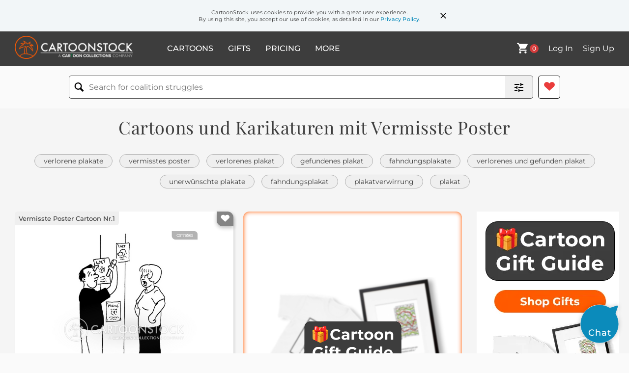

--- FILE ---
content_type: text/html; charset=UTF-8
request_url: https://www.cartoonstock.com/w/de/v/vermisste_poster.asp
body_size: 21303
content:
 <!doctype html><html lang="en"><head><script>// Define dataLayer and the gtag function.
			window.dataLayer = window.dataLayer || [];
			function gtag(){dataLayer.push(arguments);}
			
			// Set default consent to 'denied' as a placeholder
			// Determine actual values based on your own requirements
			gtag('consent', 'default', {
				'ad_storage': 'denied',
				'ad_user_data': 'denied',
				'ad_personalization': 'denied',
				'analytics_storage': 'granted',
				'region': ['AT', 'CH', 'BE', 'BG', 'HR', 'CY', 'CZ', 'DK', 'EE', 'FI', 'FR', 'DE', 'GR', 'HU', 'IS', 'IE', 'IT', 'LV', 'LI', 'LT', 'LU', 'MT', 'NL', 'NO', 'PL', 'PT', 'RO', 'SK', 'SI', 'ES', 'SE', 'GB']
			});

			// Bot traffic filtering: Capture screen resolution and traffic type
			(() => {			
				window.dataLayer.push({
					'js_screen_resolution': window.screen.width + 'x' + window.screen.height,
					'traffic_type': 'external'
				});
			})();</script><script>(function(w,d,s,l,i){w[l]=w[l]||[];w[l].push({'gtm.start':
			new Date().getTime(),event:'gtm.js'});var f=d.getElementsByTagName(s)[0],
			j=d.createElement(s),dl=l!='dataLayer'?'&l='+l:'';j.async=true;j.src=
			'https://www.googletagmanager.com/gtm.js?id='+i+dl;f.parentNode.insertBefore(j,f);
			})(window,document,'script','dataLayer','GTM-NJ6GGMC');</script><script>(function(c,l,a,r,i,t,y){
				c[a]=c[a]||function(){(c[a].q=c[a].q||[]).push(arguments)};
				t=l.createElement(r);t.async=1;t.src="https://www.clarity.ms/tag/"+i;
				y=l.getElementsByTagName(r)[0];y.parentNode.insertBefore(t,y);
			})(window, document, "clarity", "script", "h7u1cnmhjr");

			window.clarity("consent")</script><script>window.addEventListener('DOMContentLoaded', () => {
                (function(e,t,o,n,p,r,i){e.visitorGlobalObjectAlias=n;e[e.visitorGlobalObjectAlias]=e[e.visitorGlobalObjectAlias]||function(){(e[e.visitorGlobalObjectAlias].q=e[e.visitorGlobalObjectAlias].q||[]).push(arguments)};e[e.visitorGlobalObjectAlias].l=(new Date).getTime();r=t.createElement("script");r.src=o;r.async=true;i=t.getElementsByTagName("script")[0];i.parentNode.insertBefore(r,i)})(window,document,"https://diffuser-cdn.app-us1.com/diffuser/diffuser.js","vgo");
                vgo('setAccount', '475737387');
                vgo('setTrackByDefault', true);
                vgo('process');
            })</script><script>(function(w,d,t,r,u){var f,n,i;w[u]=w[u]||[],f=function(){var o={ti:"187010216"};o.q=w[u],w[u]=new UET(o),w[u].push("pageLoad")},n=d.createElement(t),n.src=r,n.async=1,n.onload=n.onreadystatechange=function(){var s=this.readyState;s&&s!=="loaded"&&s!=="complete"||(f(),n.onload=n.onreadystatechange=null)},i=d.getElementsByTagName(t)[0],i.parentNode.insertBefore(n,i)})(window,document,"script","//bat.bing.com/bat.js","uetq");</script>  <script async src="https://pagead2.googlesyndication.com/pagead/js/adsbygoogle.js?client=ca-pub-2523475217111992" crossorigin="anonymous"></script><script>(adsbygoogle = window.adsbygoogle || []).push({});</script>  <meta charset="UTF-8"/><meta name="viewport" content="width=device-width,initial-scale=1"/><meta name="description" content="Cartoons für den Suchbegriff aus dem CartoonStock-Verzeichnis - die weltweit größte Online-Cartoonsammlung."><meta name="keywords" content="Vermisste Poster-Cartoons, Vermisste Poster-Cartoon, Cartoonzeichnungen, Cartoon-Bild, Cartoon, Cartoon-Bilder, Cartoonzeichnung, Cartoons, Karikatur, Vermisste Poster Karikaturen"><meta name="title" content="Cartoons und Karikaturen mit Vermisste Poster"> <link rel='canonical' href='https://www.cartoonstock.com/w/de/v/vermisste_poster.asp'/> <link rel="preload" href="https://images.cartoonstock.com/lowres/vermisstes_eigentum-verlorenes_eigentum-vermisstes_plakat-verlorenes_plakat-socke-CS176565_low.jpg" as="image" /><link rel="preload" href="https://images.cartoonstock.com/lowres/polizeistation-pfarrer-vermisst-vermisste_personen-pfarrer-CS381680_low.jpg" as="image" /><link rel="preload" href="https://images.cartoonstock.com/lowres/nische-fehlende_katze-verlorene_katze-katze-haustier-CS482073_low.jpg" as="image" /> <link rel="apple-touch-icon" sizes="180x180" href="https://assets.cartoonstock.com/images/favicons/apple-touch-icon.png"/><link rel="icon" type="image/png" sizes="192x192" href="https://assets.cartoonstock.com/images/favicons/android-chrome-192x192.png"/><link rel="icon" type="image/png" sizes="32x32" href="https://assets.cartoonstock.com/images/favicons/favicon-32x32.png"/><link rel="icon" type="image/png" sizes="16x16" href="https://assets.cartoonstock.com/images/favicons/favicon-16x16.png"/><link rel="manifest" href="https://assets.cartoonstock.com/images/favicons/manifest.json"/><meta name="apple-mobile-web-app-capable" content="yes"/><meta name="apple-mobile-web-app-title" content="Cartoon Collections"/><meta name="mobile-web-app-capable" content="yes"/><meta name="msapplication-TileColor" content="#FFFFFF"/><meta name="msapplication-TileImage" content="/mstile-144x144.png"/><meta name="theme-color" content="#ff5a00"/><script src="https://cdn.socket.io/4.7.2/socket.io.min.js"></script><script src="https://cdn.jsdelivr.net/npm/marked/marked.min.js"></script><title>Cartoons und Karikaturen mit Vermisste Poster</title><meta name="p:domain_verify" content="ee133de7f12a84575711c25522ee1e9b"/><script>window.addEventListener('DOMContentLoaded', () => {
				!function(f,b,e,v,n,t,s)
				{if(f.fbq)return;n=f.fbq=function(){n.callMethod?
				n.callMethod.apply(n,arguments):n.queue.push(arguments)};
				if(!f._fbq)f._fbq=n;n.push=n;n.loaded=!0;n.version='2.0';
				n.queue=[];t=b.createElement(e);t.async=!0;
				t.src=v;s=b.getElementsByTagName(e)[0];
				s.parentNode.insertBefore(t,s)}(window, document,'script',
				'https://connect.facebook.net/en_US/fbevents.js');
				fbq('init', '2646192748955096');
				fbq('track', 'PageView');
			})</script><noscript><img height="1" width="1" style="display:none" src="https://www.facebook.com/tr?id=2646192748955096&ev=PageView&noscript=1" alt="facebook pixel"/></noscript> <script type="application/ld+json">
	[{
			"@context": "https://schema.org/",
			"@type": "ImageObject",
			"contentUrl": "https://images.cartoonstock.com/lowres/vermisstes_eigentum-verlorenes_eigentum-vermisstes_plakat-verlorenes_plakat-socke-CS176565_low.jpg",
			"acquireLicensePage": "https://www.cartoonstock.com/cartoon?searchID=CS176565",
			"license": "https://www.cartoonstock.com/license-agreement",
			"creditText": "Doug Hill via CartoonStock - https://www.cartoonstock.com/cartoon?searchID=CS176565",
			"caption": "&quot;Ehrlich, Harold, niemand au&szlig;er dir w&uuml;rde ein Plakat &uuml;ber eine verlorene Socke aufh&auml;ngen!&quot;",
			"keywords": "vermisstes eigentum, vermisste eigenschaften, verlorenes eigentum, verlorene eigenschaften, vermisstes plakat, vermisste plakate, verlorenes plakat, verlorene plakate, socke, socken, vermisste socke, vermisste socken, ungerade socke, ungerade socken, waschtag, w&auml;schetag",
			"creator": {
			  "@type": "Person",
			  "name": "Doug Hill"
			 },
			"copyrightNotice": "Doug Hill via CartoonStock - https://www.cartoonstock.com/cartoon?searchID=CS176565"
		},{
			"@context": "https://schema.org/",
			"@type": "ImageObject",
			"contentUrl": "https://images.cartoonstock.com/lowres/polizeistation-pfarrer-vermisst-vermisste_personen-pfarrer-CS381680_low.jpg",
			"acquireLicensePage": "https://www.cartoonstock.com/cartoon?searchID=CS381680",
			"license": "https://www.cartoonstock.com/license-agreement",
			"creditText": "Dave Parker via CartoonStock - https://www.cartoonstock.com/cartoon?searchID=CS381680",
			"caption": "&quot;Wir haben Ihren Kaplan nicht gefunden, Sir - haben Sie das B&uuml;ro der vermissten Pfarrer ausprobiert?&quot;",
			"keywords": "polizeistation, pfarrer, pfarrer, b&uuml;ro f&uuml;r vermisste personen, vermisst, vermisste person, vermisste personen, polizei, pfarrer, pfarrer",
			"creator": {
			  "@type": "Person",
			  "name": "Dave Parker"
			 },
			"copyrightNotice": "Dave Parker via CartoonStock - https://www.cartoonstock.com/cartoon?searchID=CS381680"
		},{
			"@context": "https://schema.org/",
			"@type": "ImageObject",
			"contentUrl": "https://images.cartoonstock.com/lowres/nische-fehlende_katze-verlorene_katze-katze-haustier-CS482073_low.jpg",
			"acquireLicensePage": "https://www.cartoonstock.com/cartoon?searchID=CS482073",
			"license": "https://www.cartoonstock.com/license-agreement",
			"creditText": "Royston Robertson via CartoonStock - https://www.cartoonstock.com/cartoon?searchID=CS482073",
			"caption": "&quot;Das ist ein wenig unfair, ich habe einfach noch nicht meine Nische gefunden.&quot;",
			"keywords": "nische, nischen, fehlende katze, fehlende katzen, verlorene katze, verlorene katzen, katze, katzen, haustier, haustiere, haustierkatze, haustierkatzen, katzenbesitzer, katzenbesitzer, katzenliebhaber, katzenliebhaber, verlorener poster, verlorene poster, fehlender poster, fehlende poster, orientierungslos, orientierungssinn",
			"creator": {
			  "@type": "Person",
			  "name": "Royston Robertson"
			 },
			"copyrightNotice": "Royston Robertson via CartoonStock - https://www.cartoonstock.com/cartoon?searchID=CS482073"
		},{
			"@context": "https://schema.org/",
			"@type": "ImageObject",
			"contentUrl": "https://images.cartoonstock.com/lowres/goldfisch-vermisst-verloren-fischglas-haustier-CS594943_low.jpg",
			"acquireLicensePage": "https://www.cartoonstock.com/cartoon?searchID=CS594943",
			"license": "https://www.cartoonstock.com/license-agreement",
			"creditText": "Dean Patterson via CartoonStock - https://www.cartoonstock.com/cartoon?searchID=CS594943",
			"caption": "&quot;Wir haben nicht viel Zeit, bringen Sie die Plakate sofort raus!&quot;",
			"keywords": "goldfisch, goldfische, vermisst, vermisstes haustier, verloren, fundb&uuml;ro, fischglas, fisch, haustier, haustiere, wasser, pf&uuml;tze, plakat, plakate, vermisstes haustier plakat, vermisstes haustier plakat, verlorenes und gefunden plakat, belohnung, suche, finden, finde den goldfisch, verlorener goldfisch, verlorenes fischglas, haustierbesitzer, fischbesitzer, dringlichkeit, sofort, eile, suchtrupp, rettung, sch&uuml;ssel, tank, aquarium, pflege, tier, aquatisch, aquatisches leben, vermisster gegenstand, verlorenes objekt, anzeige, sofortige ma&szlig;nahmen, zeitkritisch, fisch aus dem wasser",
			"creator": {
			  "@type": "Person",
			  "name": "Dean Patterson"
			 },
			"copyrightNotice": "Dean Patterson via CartoonStock - https://www.cartoonstock.com/cartoon?searchID=CS594943"
		},{
			"@context": "https://schema.org/",
			"@type": "ImageObject",
			"contentUrl": "https://images.cartoonstock.com/lowres/thanksgiving-truthahn-vermisstenplakat-vermisste_person-truthahnfarm-CS202929_low.jpg",
			"acquireLicensePage": "https://www.cartoonstock.com/cartoon?searchID=CS202929",
			"license": "https://www.cartoonstock.com/license-agreement",
			"creditText": "Nate Fakes via CartoonStock - https://www.cartoonstock.com/cartoon?searchID=CS202929",
			"caption": "&quot;Es scheint, als ob dies immer um diese Jahreszeit passiert.&quot;",
			"keywords": "thanksgiving, thanksgivings, truthahn, truth&auml;hne, vermisstenplakat, vermisstenplakate, vermisste person, vermisste personen, truthahnfarm, truthahnfarmen, gefl&uuml;gelfarm, gefl&uuml;gelfarmen, vogel, v&ouml;gel, dankesgabenessen, dankesgabenessen, dankesgabenessen, dankesgabenessen",
			"creator": {
			  "@type": "Person",
			  "name": "Nate Fakes"
			 },
			"copyrightNotice": "Nate Fakes via CartoonStock - https://www.cartoonstock.com/cartoon?searchID=CS202929"
		},{
			"@context": "https://schema.org/",
			"@type": "ImageObject",
			"contentUrl": "https://images.cartoonstock.com/lowres/vermisst-vermisste_personen-polizisten-schwein-bulle-CS139556_low.jpg",
			"acquireLicensePage": "https://www.cartoonstock.com/cartoon?searchID=CS139556",
			"license": "https://www.cartoonstock.com/license-agreement",
			"creditText": "Roy Nixon via CartoonStock - https://www.cartoonstock.com/cartoon?searchID=CS139556",
			"caption": "&quot;Irgendeine Chance auf eine nette Freundin, w&auml;hrend Sie nach meiner Frau suchen?&quot;",
			"keywords": "vermisst, vermisste person, vermisste personen, polizei, polizisten, polizist, schwein, dreck, bulle, bullen, polizistin, polizistinnen, h&ouml;flichkeit, freundin, freundinnen, dienstwagen, polizeiwache, polizeiwachen, ehefrau, vermisste ehefrau, sex-laufwerk",
			"creator": {
			  "@type": "Person",
			  "name": "Roy Nixon"
			 },
			"copyrightNotice": "Roy Nixon via CartoonStock - https://www.cartoonstock.com/cartoon?searchID=CS139556"
		},{
			"@context": "https://schema.org/",
			"@type": "ImageObject",
			"contentUrl": "https://images.cartoonstock.com/lowres/jemand-vermisstenstelle-vermissten-vermisst-person-CS482850_low.jpg",
			"acquireLicensePage": "https://www.cartoonstock.com/cartoon?searchID=CS482850",
			"license": "https://www.cartoonstock.com/license-agreement",
			"creditText": "Roy Nixon via CartoonStock - https://www.cartoonstock.com/cartoon?searchID=CS482850",
			"caption": "&quot;Ist jemand da?&quot;",
			"keywords": "jemand, jemand, vermisstenstelle, b&uuml;ro, vermissten, vermisste person, vermisst, abwesend, person, personen, vermisste menschen, vermisst, detektiv, detektive, verbrechen, verbrechen, polizisten, polizist, polizeibeamter, polizeibeamte, polizist, polizisten, schreibtischsergeant, schreibtischsergeanten",
			"creator": {
			  "@type": "Person",
			  "name": "Roy Nixon"
			 },
			"copyrightNotice": "Roy Nixon via CartoonStock - https://www.cartoonstock.com/cartoon?searchID=CS482850"
		},{
			"@context": "https://schema.org/",
			"@type": "ImageObject",
			"contentUrl": "https://images.cartoonstock.com/lowres/verbrechen-kriminelle-polizeiarbeit-identitat-spielzeuge-CS295914_low.jpg",
			"acquireLicensePage": "https://www.cartoonstock.com/cartoon?searchID=CS295914",
			"license": "https://www.cartoonstock.com/license-agreement",
			"creditText": "Royston Robertson via CartoonStock - https://www.cartoonstock.com/cartoon?searchID=CS295914",
			"caption": "&quot;Und welche Art von Augen hatte Ihr Angreifer?&quot;",
			"keywords": "verbrechen, krimineller, kriminelle, polizei, polizeiarbeit, polizist, identit&auml;t, spielzeug, spielzeuge, gewalt, gewaltt&auml;tig, phantombild, identit&auml;t, befragung, polizeiwache, revier, opfer, verbrechensopfer, verbrechensopfer, zeuge, zeugen",
			"creator": {
			  "@type": "Person",
			  "name": "Royston Robertson"
			 },
			"copyrightNotice": "Royston Robertson via CartoonStock - https://www.cartoonstock.com/cartoon?searchID=CS295914"
		},{
			"@context": "https://schema.org/",
			"@type": "ImageObject",
			"contentUrl": "https://images.cartoonstock.com/lowres/fehlt-fehlend-vermisstenplakate-vermisste-feministin-CS473169_low.jpg",
			"acquireLicensePage": "https://www.cartoonstock.com/cartoon?searchID=CS473169",
			"license": "https://www.cartoonstock.com/license-agreement",
			"creditText": "Jorodo via CartoonStock - https://www.cartoonstock.com/cartoon?searchID=CS473169",
			"caption": "Der Phantom-Feminist schl&auml;gt erneut zu",
			"keywords": "fehlt, fr&auml;ulein, fehlend, vermisstenplakat, vermisstenplakate, vermisste, vermisste, feliden, feministin, feministinnen, feminismus, phantom, phantome, feministischer protest, feministische proteste, katze, felide, katzen, plakat, bild, foto, fotos, bilder, plakate, haustier, haustiere, verloren",
			"creator": {
			  "@type": "Person",
			  "name": "Jorodo"
			 },
			"copyrightNotice": "Jorodo via CartoonStock - https://www.cartoonstock.com/cartoon?searchID=CS473169"
		},{
			"@context": "https://schema.org/",
			"@type": "ImageObject",
			"contentUrl": "https://images.cartoonstock.com/lowres/tarnung-tarnt-vermisstenanzeigen-vermisstenmeldungen-getarnte_kleidung-CS469550_low.jpg",
			"acquireLicensePage": "https://www.cartoonstock.com/cartoon?searchID=CS469550",
			"license": "https://www.cartoonstock.com/license-agreement",
			"creditText": "Marty Bucella via CartoonStock - https://www.cartoonstock.com/cartoon?searchID=CS469550",
			"caption": "&quot;Mein Mann fehlt. Ich habe ihn nicht gesehen, seit er Tarnkleidung tr&auml;gt.&quot;",
			"keywords": "tarnung, getarnt, tarnt, vermisstenanzeige, vermisstenanzeigen, vermisstenmeldung, vermisstenmeldungen, tarnkleidung, getarnte kleidung, tarnkleidung, polizeistation, polizeistationen, ehemann, ehem&auml;nner, ehefrau, ehefrauen, eheleben, ehepaar",
			"creator": {
			  "@type": "Person",
			  "name": "Marty Bucella"
			 },
			"copyrightNotice": "Marty Bucella via CartoonStock - https://www.cartoonstock.com/cartoon?searchID=CS469550"
		},{
			"@context": "https://schema.org/",
			"@type": "ImageObject",
			"contentUrl": "https://images.cartoonstock.com/lowres/socke-belohnungsplakat-vermisste_person-poster-wasche-CS462390_low.jpg",
			"acquireLicensePage": "https://www.cartoonstock.com/cartoon?searchID=CS462390",
			"license": "https://www.cartoonstock.com/license-agreement",
			"creditText": "Doug Hill via CartoonStock - https://www.cartoonstock.com/cartoon?searchID=CS462390",
			"caption": "&quot;Ehrlich, Harold, niemand au&szlig;er dir w&uuml;rde ein Plakat &uuml;ber eine verlorene Socke aufh&auml;ngen!&quot;",
			"keywords": "socke, socken, belohnungsplakat, belohnungsplakate, vermisste person, vermisste personen, poster, poster, w&auml;sche, w&auml;schereien, waschmaschine, waschmaschinen, waschtag, waschtag, waschtage, waschtage, verlorene socke, verlorene socken",
			"creator": {
			  "@type": "Person",
			  "name": "Doug Hill"
			 },
			"copyrightNotice": "Doug Hill via CartoonStock - https://www.cartoonstock.com/cartoon?searchID=CS462390"
		},{
			"@context": "https://schema.org/",
			"@type": "ImageObject",
			"contentUrl": "https://images.cartoonstock.com/lowres/verlorener_hund-verlorener_poster-verlorene_hunde-vermisstes_haustier-vermisstes_poster-CX911095_low.jpg",
			"acquireLicensePage": "https://www.cartoonstock.com/cartoon?searchID=CX911095",
			"license": "https://www.cartoonstock.com/license-agreement",
			"creditText": "Tim Hamilton via CartoonStock - https://www.cartoonstock.com/cartoon?searchID=CX911095",
			"caption": "&quot;Konnten sie kein schmeichelhafteres Bild von ihr finden?&quot;",
			"keywords": "verlorener hund, verlorener hundeposter, verlorener poster, verlorene poster, verlorene hunde, verlorene hundeposter, vermisstes haustier, vermisste haustiere, vermisstes poster, vermisste poster, vermisster hund, vermisste hunde, vermisstes haustier, vermisste haustiere, foto, fotos, unvorteilhaftes foto, unvorteilhafte fotos, schmeichelhaft, unvorteilhaft, hund, hunde, hundeliebhaber, hundebesitzer, hundeperson, hundeverhalten, schlechtes foto, schlechtes fotografie, haustierbesitzer, tierliebhaber, tierverhalten, hundepsychologie, tierschutz, tierheim, tierrettung, haustierpflege, haustierfotografie, portr&auml;tfotografie, soziale medien, viral, memes, satire, humor, gesp&ouml;tt, fotoretusche, bildmanipulation, bodyshaming",
			"creator": {
			  "@type": "Person",
			  "name": "Tim Hamilton"
			 },
			"copyrightNotice": "Tim Hamilton via CartoonStock - https://www.cartoonstock.com/cartoon?searchID=CX911095"
		},{
			"@context": "https://schema.org/",
			"@type": "ImageObject",
			"contentUrl": "https://images.cartoonstock.com/lowres/verlorene_socke-socken-verlorene_kleidung-verschwindende_wasche-fundsachen-CS328055_low.jpg",
			"acquireLicensePage": "https://www.cartoonstock.com/cartoon?searchID=CS328055",
			"license": "https://www.cartoonstock.com/license-agreement",
			"creditText": "Mike Mosedale  via CartoonStock - https://www.cartoonstock.com/cartoon?searchID=CS328055",
			"caption": "&quot;Gib es auf, Brian. Es ist eine verlorene Sache.&quot;",
			"keywords": "verlorene socke, socke, socken, vermisstenplakate, verlorene kleidung, vermisstenplakat, verschwindende w&auml;sche, passendes paar, fundsachen",
			"creator": {
			  "@type": "Person",
			  "name": "Mike Mosedale "
			 },
			"copyrightNotice": "Mike Mosedale  via CartoonStock - https://www.cartoonstock.com/cartoon?searchID=CS328055"
		},{
			"@context": "https://schema.org/",
			"@type": "ImageObject",
			"contentUrl": "https://images.cartoonstock.com/lowres/verlorener_hund-hund-canine-haustiere-vermisste_hunde-CS477992_low.jpg",
			"acquireLicensePage": "https://www.cartoonstock.com/cartoon?searchID=CS477992",
			"license": "https://www.cartoonstock.com/license-agreement",
			"creditText": "Conan de Vries via CartoonStock - https://www.cartoonstock.com/cartoon?searchID=CS477992",
			"caption": "&quot;Ich kann mich nicht an den Weg nach Hause erinnern.&quot;",
			"keywords": "verlorener hund, verlorene hunde, hund, hunde, canine, haustier, haustiere, vermisster hund, vermisste hunde, streuner, streuner, orientierungssinn, richtung, richtungen, verloren, verlorener zettel, verlorene zettel, vermisster zettel, vermisste zettel",
			"creator": {
			  "@type": "Person",
			  "name": "Conan de Vries"
			 },
			"copyrightNotice": "Conan de Vries via CartoonStock - https://www.cartoonstock.com/cartoon?searchID=CS477992"
		},{
			"@context": "https://schema.org/",
			"@type": "ImageObject",
			"contentUrl": "https://images.cartoonstock.com/lowres/subtiler_hinweis-feingefuhl-passive_aggression-hinweise-aufenthaltsraum-CS186628_low.jpg",
			"acquireLicensePage": "https://www.cartoonstock.com/cartoon?searchID=CS186628",
			"license": "https://www.cartoonstock.com/license-agreement",
			"creditText": "Tim Oliphant via CartoonStock - https://www.cartoonstock.com/cartoon?searchID=CS186628",
			"caption": "&quot;Ich glaube, jemand denkt, dass ich zu lange weg von meinem Schreibtisch war.&quot;",
			"keywords": "subtiler hinweis, subtile hinweise, feingef&uuml;hl, passiv-aggressiv, passive aggression, hinweis, hinweise, andeutung, aufenthaltsraum, aufenthaltsr&auml;ume, pausenraum, pausenr&auml;ume, chef, chefs, arbeitspause, arbeitspausen, lange mittagspause, lange mittagspausen, schw&auml;nzen, schw&auml;nzt, schw&auml;nzen, nachl&auml;ssig, nachl&auml;ssig, nachl&auml;ssig, faulenzer, faulenzer, vermisste person, vermisste personen, poster, poster, fahndungsplakat, fahndungsplakate",
			"creator": {
			  "@type": "Person",
			  "name": "Tim Oliphant"
			 },
			"copyrightNotice": "Tim Oliphant via CartoonStock - https://www.cartoonstock.com/cartoon?searchID=CS186628"
		},{
			"@context": "https://schema.org/",
			"@type": "ImageObject",
			"contentUrl": "https://images.cartoonstock.com/lowres/zebra-vermisste_person-lowe-lowin-lowenrudel-CS206739_low.jpg",
			"acquireLicensePage": "https://www.cartoonstock.com/cartoon?searchID=CS206739",
			"license": "https://www.cartoonstock.com/license-agreement",
			"creditText": "Nate Fakes via CartoonStock - https://www.cartoonstock.com/cartoon?searchID=CS206739",
			"caption": "&quot;Das ist seltsam. Ich bin direkt hier.&quot;",
			"keywords": "zebra, zebras, vermisste person, vermisste personen, l&ouml;we, l&ouml;wen, l&ouml;win, l&ouml;winnen, l&ouml;wenrudel, raubtier, raubtiere, beute, beutetiere, nahrungskette, nahrungsketten, nahrungskette, vermisstenplakat, vermisstenplakate",
			"creator": {
			  "@type": "Person",
			  "name": "Nate Fakes"
			 },
			"copyrightNotice": "Nate Fakes via CartoonStock - https://www.cartoonstock.com/cartoon?searchID=CS206739"
		},{
			"@context": "https://schema.org/",
			"@type": "ImageObject",
			"contentUrl": "https://images.cartoonstock.com/lowres/elefant-afrikanischer_elefant-indischer_elefant-haustier-vermisstenanzeige-CS492598_low.jpg",
			"acquireLicensePage": "https://www.cartoonstock.com/cartoon?searchID=CS492598",
			"license": "https://www.cartoonstock.com/license-agreement",
			"creditText": "Len Hawkins via CartoonStock - https://www.cartoonstock.com/cartoon?searchID=CS492598",
			"caption": "&quot;Oh, ich verstehe, deins ist indisch...dieses hier ist definitiv afrikanisch. Entschuldigung, dass ich deine Hoffnungen geweckt habe.&quot;",
			"keywords": "elefant, elefanten, afrikanischer elefant, afrikanische elefanten, indischer elefant, indische elefanten, haustier, haustiere, vermisstenanzeige, vermisstenanzeigen, vermisstes haustier, vermisste haustiere, rasse, rassen, verlorenes haustier, verlorene haustiere, streuner, streuner",
			"creator": {
			  "@type": "Person",
			  "name": "Len Hawkins"
			 },
			"copyrightNotice": "Len Hawkins via CartoonStock - https://www.cartoonstock.com/cartoon?searchID=CS492598"
		},{
			"@context": "https://schema.org/",
			"@type": "ImageObject",
			"contentUrl": "https://images.cartoonstock.com/lowres/gesucht-steckbriefe-kriminell-plakate-alter_westen-CS314886_low.jpg",
			"acquireLicensePage": "https://www.cartoonstock.com/cartoon?searchID=CS314886",
			"license": "https://www.cartoonstock.com/license-agreement",
			"creditText": "KES via CartoonStock - https://www.cartoonstock.com/cartoon?searchID=CS314886",
			"caption": "&quot;Ich habe nichts gemacht. Meine Ex-Frau hat diese Poster drucken lassen.&quot;",
			"keywords": "gesucht, steckbrief, steckbriefe, gesetz, kriminell, poster, plakate, wilder westen, alter westen, cowboy, cowboys, ex, ex-partner, in schwierigkeiten, ehefrau, ehefrauen, geschieden, ex-frau, ex-mann",
			"creator": {
			  "@type": "Person",
			  "name": "KES"
			 },
			"copyrightNotice": "KES via CartoonStock - https://www.cartoonstock.com/cartoon?searchID=CS314886"
		},{
			"@context": "https://schema.org/",
			"@type": "ImageObject",
			"contentUrl": "https://images.cartoonstock.com/lowres/hirte-hirte-herde-verlegt-ruckkehr-WC902687_low.jpg",
			"acquireLicensePage": "https://www.cartoonstock.com/cartoon?searchID=WC902687",
			"license": "https://www.cartoonstock.com/license-agreement",
			"creditText": "Vaughan Tomlinson via CartoonStock - https://www.cartoonstock.com/cartoon?searchID=WC902687",
			"caption": "&quot;Ich bin hier wegen des gefundenen Plakats.&quot;",
			"keywords": "hirte, schafhirte, hirte, schaf-, herde, fundb&uuml;ro, verlegt, wiederherstellung, r&uuml;ckkehr, wiedervereinigung, zur&uuml;ckfordern, vieh, heimkehr, pastoral, landwirtschaftlich, wollig, bl&ouml;kend, nutztier, t&uuml;rschwelle, unerwarteter besucher, indoor-schaf, wohnzimmerinvasion, couch-schaf, missverst&auml;ndnis, w&ouml;rtliche interpretation, plakatverwirrung, gefundenes plakat, verlorenes schaf-plakat, schafinvasion, schafbefall, hirten-dilemma, unerwartete r&uuml;ckkehr, komische fehlinterpretation, &uuml;bereifriger hirte, h&auml;usliche st&ouml;rung",
			"creator": {
			  "@type": "Person",
			  "name": "Vaughan Tomlinson"
			 },
			"copyrightNotice": "Vaughan Tomlinson via CartoonStock - https://www.cartoonstock.com/cartoon?searchID=WC902687"
		},{
			"@context": "https://schema.org/",
			"@type": "ImageObject",
			"contentUrl": "https://images.cartoonstock.com/lowres/messerdelikt-rauber-raub-plakat-messer-CS481888_low.jpg",
			"acquireLicensePage": "https://www.cartoonstock.com/cartoon?searchID=CS481888",
			"license": "https://www.cartoonstock.com/license-agreement",
			"creditText": "Ron McGeary via CartoonStock - https://www.cartoonstock.com/cartoon?searchID=CS481888",
			"caption": "&quot;Gib uns deine Plakate!&quot;",
			"keywords": "messerdelikt, messerdelikte, r&auml;uber, r&auml;uber, raub, raube, plakat, plakate, messer, messer, messerstecherei, kriminelle handlung, kriminelle handlungen, kriminelle aktionen, messerkampagne, messerkampagnen, verbrechen, verbrechen, stra&szlig;enkriminalit&auml;t, stra&szlig;enkriminalit&auml;t, gewaltverbrechen",
			"creator": {
			  "@type": "Person",
			  "name": "Ron McGeary"
			 },
			"copyrightNotice": "Ron McGeary via CartoonStock - https://www.cartoonstock.com/cartoon?searchID=CS481888"
		},{
			"@context": "https://schema.org/",
			"@type": "ImageObject",
			"contentUrl": "https://images.cartoonstock.com/lowres/hund-haustier_hund-verlorener_hund-plakat-verlorenes_plakat-CX921660_low.jpg",
			"acquireLicensePage": "https://www.cartoonstock.com/cartoon?searchID=CX921660",
			"license": "https://www.cartoonstock.com/license-agreement",
			"creditText": "Shannon Wheeler via CartoonStock - https://www.cartoonstock.com/cartoon?searchID=CX921660",
			"caption": "&quot;Ich glaube, er hat sich verirrt.&quot;",
			"keywords": "hund, hunde, haustier hund, haustier hunde, verlorener hund, verlorene hunde, plakat, plakate, verlorenes plakat, verlorene plakate, gesuchtes plakat, gesuchte plakate, hefter, hefter, heften, park, parks, baum, b&auml;ume, hundefreund, hundefreunde, umsiedeln, umsiedelt, umsiedelnd, unbehilflich",
			"creator": {
			  "@type": "Person",
			  "name": "Shannon Wheeler"
			 },
			"copyrightNotice": "Shannon Wheeler via CartoonStock - https://www.cartoonstock.com/cartoon?searchID=CX921660"
		},{
			"@context": "https://schema.org/",
			"@type": "ImageObject",
			"contentUrl": "https://images.cartoonstock.com/lowres/obdachlos-armut-strassenbewohner-mittellos-landstreicher-CS585870_low.jpg",
			"acquireLicensePage": "https://www.cartoonstock.com/cartoon?searchID=CS585870",
			"license": "https://www.cartoonstock.com/license-agreement",
			"creditText": "Jon Carter via CartoonStock - https://www.cartoonstock.com/cartoon?searchID=CS585870",
			"caption": "&quot;Vermisstenanzeigen f&uuml;r Obdachlose.&quot;",
			"keywords": "obdachlos, obdachlosigkeit, armut, auf der stra&szlig;e schlafen, stra&szlig;enbewohner, obdachlosen, mittellos, not, landstreicher, bettler, bettler, penner, penner, arm, armut, vermisste person, vermisste personen, alkohol, schnaps, flasche, flaschen, werbung, alkohol, verschwinden, verschwinden, heruntergekommen, heruntergekommen",
			"creator": {
			  "@type": "Person",
			  "name": "Jon Carter"
			 },
			"copyrightNotice": "Jon Carter via CartoonStock - https://www.cartoonstock.com/cartoon?searchID=CS585870"
		},{
			"@context": "https://schema.org/",
			"@type": "ImageObject",
			"contentUrl": "https://images.cartoonstock.com/lowres/postamt-fahndungsplakat-verbrechen-krimineller-freundin-CS409252_low.jpg",
			"acquireLicensePage": "https://www.cartoonstock.com/cartoon?searchID=CS409252",
			"license": "https://www.cartoonstock.com/license-agreement",
			"creditText": "Ron Morgan via CartoonStock - https://www.cartoonstock.com/cartoon?searchID=CS409252",
			"caption": "&quot;Ich habe dich schon einmal gesehen und im Moment hoffe ich wie verr&uuml;ckt, dass es nicht auf einem Bild im Postamt war.&quot;",
			"keywords": "postamt, post&auml;mter, fahndungsplakat, fahndungsplakate, verbrechen, verbrechen, krimineller, kriminelle, freundin, freundinnen, freund, freunde, eltern treffen, eltern kennenlernen, obdachloser, obdachlose, landstreicher, landstreicher, vorstrafenregister, vorstrafenregister",
			"creator": {
			  "@type": "Person",
			  "name": "Ron Morgan"
			 },
			"copyrightNotice": "Ron Morgan via CartoonStock - https://www.cartoonstock.com/cartoon?searchID=CS409252"
		},{
			"@context": "https://schema.org/",
			"@type": "ImageObject",
			"contentUrl": "https://images.cartoonstock.com/lowres/verlorene_anzeige-gesuchte_anzeige-hund-canine-haustier-CS425139_low.jpg",
			"acquireLicensePage": "https://www.cartoonstock.com/cartoon?searchID=CS425139",
			"license": "https://www.cartoonstock.com/license-agreement",
			"creditText": "Mark Dubowski via CartoonStock - https://www.cartoonstock.com/cartoon?searchID=CS425139",
			"caption": "&quot;Es ist sch&ouml;n, gebraucht zu werden!&quot;",
			"keywords": "verlorene anzeige, verlorene anzeigen, gesuchte anzeige, gesuchte anzeigen, hund, hunde, canine, canines, haustier, haustiere, haushund, haushunde, hundebesitzer, hundebesitzer, verlorenes haustier, verlorene haustiere, verlorener hund, verlorene hunde, canine verhalten, hundeverhalten",
			"creator": {
			  "@type": "Person",
			  "name": "Mark Dubowski"
			 },
			"copyrightNotice": "Mark Dubowski via CartoonStock - https://www.cartoonstock.com/cartoon?searchID=CS425139"
		},{
			"@context": "https://schema.org/",
			"@type": "ImageObject",
			"contentUrl": "https://images.cartoonstock.com/lowres/steckbrief-plakat-verbrecher-kriminalitat-cowboy-CX920929_low.jpg",
			"acquireLicensePage": "https://www.cartoonstock.com/cartoon?searchID=CX920929",
			"license": "https://www.cartoonstock.com/license-agreement",
			"creditText": "Ken Levine via CartoonStock - https://www.cartoonstock.com/cartoon?searchID=CX920929",
			"caption": "&quot;Jetzt Luke, niemand macht ein gutes Steckbrief-Foto.&quot;",
			"keywords": "steckbrief, steckbriefe, plakat, plakate, verbrecher, verbrechen, kriminalit&auml;t, kriminelle, cowboy, cowboys, eitel, eitelkeit, ego, egos, egoist, egoisten, selbstwertgef&uuml;hl, fotogen, selbstvertrauen, amerikanischer westen, western, selbstbild, selbstwertgef&uuml;hl, selbstachtung, selbstbewertung, selbstkonzept, westernfilme, duelle, schie&szlig;ereien, revolverhelden, kopfgeldj&auml;ger, grenzg&auml;nger, badlands, gerechtigkeit der grenze, strafverfolgung, alter westen, wilder westen, wildwest-show, 19. jahrhundert, selbstjustiz, saloon, viehdiebstahl",
			"creator": {
			  "@type": "Person",
			  "name": "Ken Levine"
			 },
			"copyrightNotice": "Ken Levine via CartoonStock - https://www.cartoonstock.com/cartoon?searchID=CX920929"
		},{
			"@context": "https://schema.org/",
			"@type": "ImageObject",
			"contentUrl": "https://images.cartoonstock.com/lowres/arbeitsplatz-vermisstenplakat-aufenthaltsraum-kaffeepause-burohumor-AM901134_low.jpg",
			"acquireLicensePage": "https://www.cartoonstock.com/cartoon?searchID=AM901134",
			"license": "https://www.cartoonstock.com/license-agreement",
			"creditText": "Tim Oliphant via CartoonStock - https://www.cartoonstock.com/cartoon?searchID=AM901134",
			"caption": "&quot;Ich glaube, jemand denkt, dass ich zu lange weg von meinem Schreibtisch war.&quot;",
			"keywords": "arbeitsplatz, b&uuml;ro, vermisstenplakat, schulleiter, aufenthaltsraum, schreibtisch, kaffeepause, weg vom schreibtisch, b&uuml;rohumor, kollegen, vermisste person, arbeitspause, b&uuml;ropause, zeichnung, karikatur, faulenzen, arbeit, besch&auml;ftigung, pausezeit, lange pause, langanhaltende abwesenheit, arbeitsumgebung, humor am arbeitsplatz, absentismus, fehlender mitarbeiter, kaffeetasse, kaffee, prokrastination, faulenzen, wahrnehmung, vermutlich vermisst, arbeitsplatzpause, spannung, arbeitsplatzkultur, schulleiter, schulpersonal, arbeitsplatzwitze, b&uuml;ropersonal, vermisstenhinweis, kaffeepause, work-life-balance, b&uuml;roleben, plakat, vermisstenplakat, mitarbeiterhumor, aufenthaltsraumplakat, vermutlich abwesend, mitarbeiterlounge, &uuml;berm&auml;&szlig;ige pause, arbeitsplatzanforderungen, entspannung bei der arbeit, b&uuml;ropausenraum, verwaltungshumor, schulleitung, lehrerlounge, eine pause machen, lange pause, humor in der schule, schulhumor, lehrerhumor, vermisstes schulleiterplakat, b&uuml;rosatire, abwesenheitswitz, sich freiheiten nehmen, arbeitsabwesenheit, personalpause, &uuml;berm&auml;&szlig;ige entspannung, vermutlich verloren, arbeitskultur, lange kaffeepause, pflichten vernachl&auml;ssigen, aufenthaltsraumhumor",
			"creator": {
			  "@type": "Person",
			  "name": "Tim Oliphant"
			 },
			"copyrightNotice": "Tim Oliphant via CartoonStock - https://www.cartoonstock.com/cartoon?searchID=AM901134"
		},{
			"@context": "https://schema.org/",
			"@type": "ImageObject",
			"contentUrl": "https://images.cartoonstock.com/lowres/briefbombe-post-lieferung-postdienste-briefe-CS270184_low.jpg",
			"acquireLicensePage": "https://www.cartoonstock.com/cartoon?searchID=CS270184",
			"license": "https://www.cartoonstock.com/license-agreement",
			"creditText": "Alex Matthews via CartoonStock - https://www.cartoonstock.com/cartoon?searchID=CS270184",
			"caption": "&quot;Offenbar sind die anderen 33 auf dem Postweg verloren gegangen.&quot;",
			"keywords": "briefbombe, briefbomben, post, porto, lieferung, postdienst, postdienste, brief, briefe, paket, pakete, terrorist, terroristen, terrorismus, terroranschlag, terroranschl&auml;ge, postboten, postbote, schlagzeile, schlagzeilen",
			"creator": {
			  "@type": "Person",
			  "name": "Alex Matthews"
			 },
			"copyrightNotice": "Alex Matthews via CartoonStock - https://www.cartoonstock.com/cartoon?searchID=CS270184"
		},{
			"@context": "https://schema.org/",
			"@type": "ImageObject",
			"contentUrl": "https://images.cartoonstock.com/lowres/inspiration-inspirieren-inspirierend-motivationsposter-motivationsposter-CS255411_low.jpg",
			"acquireLicensePage": "https://www.cartoonstock.com/cartoon?searchID=CS255411",
			"license": "https://www.cartoonstock.com/license-agreement",
			"creditText": "Dave Carpenter via CartoonStock - https://www.cartoonstock.com/cartoon?searchID=CS255411",
			"caption": "&quot;Wir tauschen die Motivationsposter aus, ihre Inspiration ist abgelaufen.&quot;",
			"keywords": "inspiration, inspirationen, inspirieren, inspiriert, inspirierend, motivierend, motivationsposter, motivationsposter, motivationsposter, motivation, motivationen, anreiz, anreize, b&uuml;rojob, b&uuml;rojobs, b&uuml;roangestellter, b&uuml;roangestellte, arbeitskr&auml;fte, arbeitskr&auml;fte, unternehmenskultur",
			"creator": {
			  "@type": "Person",
			  "name": "Dave Carpenter"
			 },
			"copyrightNotice": "Dave Carpenter via CartoonStock - https://www.cartoonstock.com/cartoon?searchID=CS255411"
		}]
	</script> </head><body style="background-color: #fafafa;"><noscript><iframe src="https://www.googletagmanager.com/ns.html?id=GTM-NJ6GGMC" height="0" width="0" style="display:none;visibility:hidden"></iframe></noscript><cookie-notice></cookie-notice><nav-main-search data-page="directory"></nav-main-search><search-mobile data-search="false" style="z-index: 3;"></search-mobile><directory-grid-page data-api-response="{&quot;keyword&quot;:&quot;vermisste poster&quot;,&quot;description&quot;:null,&quot;description_alternative&quot;:null,&quot;meta_description&quot;:null,&quot;title&quot;:null,&quot;cartoons&quot;:[{&quot;search_id&quot;:&quot;CS176565&quot;,&quot;image_url&quot;:&quot;https:\/\/images.cartoonstock.com\/lowres\/vermisstes_eigentum-verlorenes_eigentum-vermisstes_plakat-verlorenes_plakat-socke-CS176565_low.jpg&quot;,&quot;mockups&quot;:{&quot;mug&quot;:&quot;https:\/\/productpreviews.cartooncollections.com\/CS176565-19-1320-0.jpg&quot;,&quot;pillow&quot;:&quot;https:\/\/productpreviews.cartooncollections.com\/CS176565-83-4532-0.jpg&quot;,&quot;print&quot;:&quot;https:\/\/productpreviews.cartooncollections.com\/CS176565-5003-5003002-100.jpg&quot;,&quot;tshirt&quot;:&quot;https:\/\/productpreviews.cartooncollections.com\/CS176565-12-504-1.jpg&quot;},&quot;title&quot;:&quot;\&quot;Ehrlich, Harold, niemand au\u00dfer dir w\u00fcrde ein Plakat \u00fcber eine verlorene Socke aufh\u00e4ngen!\&quot;&quot;,&quot;cartoonist&quot;:{&quot;first_last&quot;:&quot;Doug Hill&quot;,&quot;url&quot;:&quot;https:\/\/www.cartoonstock.com\/search?cartoonist=doughill&quot;,&quot;slug&quot;:&quot;doughill&quot;},&quot;keywords&quot;:[{&quot;keyword&quot;:&quot;vermisstes eigentum&quot;,&quot;url&quot;:&quot;\/w\/de\/v\/vermisstes_eigentum.asp&quot;},{&quot;keyword&quot;:&quot;vermisste eigenschaften&quot;,&quot;url&quot;:&quot;\/w\/de\/v\/vermisste_eigenschaften.asp&quot;},{&quot;keyword&quot;:&quot;verlorenes eigentum&quot;,&quot;url&quot;:&quot;\/w\/de\/v\/verlorenes_eigentum.asp&quot;},{&quot;keyword&quot;:&quot;verlorene eigenschaften&quot;,&quot;url&quot;:&quot;\/w\/de\/v\/verlorene_eigenschaften.asp&quot;},{&quot;keyword&quot;:&quot;vermisstes plakat&quot;,&quot;url&quot;:&quot;\/w\/de\/v\/vermisstes_plakat.asp&quot;},{&quot;keyword&quot;:&quot;vermisste plakate&quot;,&quot;url&quot;:&quot;\/w\/de\/v\/vermisste_plakate.asp&quot;},{&quot;keyword&quot;:&quot;verlorenes plakat&quot;,&quot;url&quot;:&quot;\/w\/de\/v\/verlorenes_plakat.asp&quot;},{&quot;keyword&quot;:&quot;verlorene plakate&quot;,&quot;url&quot;:&quot;\/w\/de\/v\/verlorene_plakate.asp&quot;},{&quot;keyword&quot;:&quot;socke&quot;,&quot;url&quot;:&quot;\/w\/de\/s\/socke.asp&quot;},{&quot;keyword&quot;:&quot;socken&quot;,&quot;url&quot;:&quot;\/w\/de\/s\/socken.asp&quot;},{&quot;keyword&quot;:&quot;vermisste socke&quot;,&quot;url&quot;:&quot;\/w\/de\/v\/vermisste_socke.asp&quot;},{&quot;keyword&quot;:&quot;vermisste socken&quot;,&quot;url&quot;:&quot;\/w\/de\/v\/vermisste_socken.asp&quot;},{&quot;keyword&quot;:&quot;ungerade socke&quot;,&quot;url&quot;:&quot;\/w\/de\/u\/ungerade_socke.asp&quot;},{&quot;keyword&quot;:&quot;ungerade socken&quot;,&quot;url&quot;:&quot;\/w\/de\/u\/ungerade_socken.asp&quot;},{&quot;keyword&quot;:&quot;waschtag&quot;,&quot;url&quot;:&quot;\/w\/de\/w\/waschtag.asp&quot;},{&quot;keyword&quot;:&quot;w\u00e4schetag&quot;,&quot;url&quot;:&quot;\/w\/de\/w\/w\u00e4schetag.asp&quot;}],&quot;files&quot;:{&quot;high_res&quot;:{&quot;length&quot;:2490,&quot;width&quot;:1860}},&quot;image_alt_text&quot;:&quot;vermisste poster-Cartoon mit vermisstes eigentum und der Bildunterschrift \&quot;Ehrlich, Harold, niemand au\u00dfer dir w\u00fcrde ein Plakat \u00fcber eine verlorene Socke aufh\u00e4ngen!\&quot; von Doug Hill&quot;,&quot;image_title_text&quot;:&quot;vermisste poster-Cartoon mit vermisstes eigentum und der Bildunterschrift \&quot;Ehrlich, Harold, niemand au\u00dfer dir w\u00fcrde ein Plakat \u00fcber eine verlorene Socke aufh\u00e4ngen!\&quot; von Doug Hill&quot;},{&quot;search_id&quot;:&quot;CS381680&quot;,&quot;image_url&quot;:&quot;https:\/\/images.cartoonstock.com\/lowres\/polizeistation-pfarrer-vermisst-vermisste_personen-pfarrer-CS381680_low.jpg&quot;,&quot;mockups&quot;:{&quot;mug&quot;:&quot;https:\/\/productpreviews.cartooncollections.com\/CS381680-19-1320-0.jpg&quot;,&quot;pillow&quot;:&quot;https:\/\/productpreviews.cartooncollections.com\/CS381680-83-4532-6.jpg&quot;,&quot;print&quot;:&quot;https:\/\/productpreviews.cartooncollections.com\/CS381680-5003-5003002-100.jpg&quot;,&quot;tshirt&quot;:&quot;https:\/\/productpreviews.cartooncollections.com\/CS381680-12-504-2.jpg&quot;},&quot;title&quot;:&quot;\&quot;Wir haben Ihren Kaplan nicht gefunden, Sir - haben Sie das B\u00fcro der vermissten Pfarrer ausprobiert?\&quot;&quot;,&quot;cartoonist&quot;:{&quot;first_last&quot;:&quot;Dave Parker&quot;,&quot;url&quot;:&quot;https:\/\/www.cartoonstock.com\/search?cartoonist=daveparker&quot;,&quot;slug&quot;:&quot;daveparker&quot;},&quot;keywords&quot;:[{&quot;keyword&quot;:&quot;polizeistation&quot;,&quot;url&quot;:&quot;\/w\/de\/p\/polizeistation.asp&quot;},{&quot;keyword&quot;:&quot;pfarrer&quot;,&quot;url&quot;:&quot;\/w\/de\/p\/pfarrer.asp&quot;},{&quot;keyword&quot;:&quot;pfarrer&quot;,&quot;url&quot;:&quot;\/w\/de\/p\/pfarrer.asp&quot;},{&quot;keyword&quot;:&quot;b\u00fcro f\u00fcr vermisste personen&quot;,&quot;url&quot;:&quot;\/w\/de\/b\/b\u00fcro_f\u00fcr_vermisste_personen.asp&quot;},{&quot;keyword&quot;:&quot;vermisst&quot;,&quot;url&quot;:&quot;\/w\/de\/v\/vermisst.asp&quot;},{&quot;keyword&quot;:&quot;vermisste person&quot;,&quot;url&quot;:&quot;\/w\/de\/v\/vermisste_person.asp&quot;},{&quot;keyword&quot;:&quot;vermisste personen&quot;,&quot;url&quot;:&quot;\/w\/de\/v\/vermisste_personen.asp&quot;},{&quot;keyword&quot;:&quot;polizei&quot;,&quot;url&quot;:&quot;\/w\/de\/p\/polizei.asp&quot;},{&quot;keyword&quot;:&quot;pfarrer&quot;,&quot;url&quot;:&quot;\/w\/de\/p\/pfarrer.asp&quot;},{&quot;keyword&quot;:&quot;pfarrer&quot;,&quot;url&quot;:&quot;\/w\/de\/p\/pfarrer.asp&quot;}],&quot;files&quot;:{&quot;high_res&quot;:{&quot;length&quot;:1811,&quot;width&quot;:1344}},&quot;image_alt_text&quot;:&quot;vermisste poster-Cartoon mit polizeistation und der Bildunterschrift \&quot;Wir haben Ihren Kaplan nicht gefunden, Sir - haben Sie das B\u00fcro der vermissten Pfarrer ausprobiert?\&quot; von Dave Parker&quot;,&quot;image_title_text&quot;:&quot;vermisste poster-Cartoon mit polizeistation und der Bildunterschrift \&quot;Wir haben Ihren Kaplan nicht gefunden, Sir - haben Sie das B\u00fcro der vermissten Pfarrer ausprobiert?\&quot; von Dave Parker&quot;},{&quot;search_id&quot;:&quot;CS482073&quot;,&quot;image_url&quot;:&quot;https:\/\/images.cartoonstock.com\/lowres\/nische-fehlende_katze-verlorene_katze-katze-haustier-CS482073_low.jpg&quot;,&quot;mockups&quot;:{&quot;mug&quot;:&quot;https:\/\/productpreviews.cartooncollections.com\/CS482073-19-4830-7.jpg&quot;,&quot;pillow&quot;:&quot;https:\/\/productpreviews.cartooncollections.com\/CS482073-83-4532-1.jpg&quot;,&quot;print&quot;:&quot;https:\/\/productpreviews.cartooncollections.com\/CS482073-5003-5003002-100.jpg&quot;,&quot;tshirt&quot;:&quot;https:\/\/productpreviews.cartooncollections.com\/CS482073-12-504-4.jpg&quot;},&quot;title&quot;:&quot;\&quot;Das ist ein wenig unfair, ich habe einfach noch nicht meine Nische gefunden.\&quot;&quot;,&quot;cartoonist&quot;:{&quot;first_last&quot;:&quot;Royston Robertson&quot;,&quot;url&quot;:&quot;https:\/\/www.cartoonstock.com\/search?cartoonist=roystonrobertson&quot;,&quot;slug&quot;:&quot;roystonrobertson&quot;},&quot;keywords&quot;:[{&quot;keyword&quot;:&quot;nische&quot;,&quot;url&quot;:&quot;\/w\/de\/n\/nische.asp&quot;},{&quot;keyword&quot;:&quot;nischen&quot;,&quot;url&quot;:&quot;\/w\/de\/n\/nischen.asp&quot;},{&quot;keyword&quot;:&quot;fehlende katze&quot;,&quot;url&quot;:&quot;\/w\/de\/f\/fehlende_katze.asp&quot;},{&quot;keyword&quot;:&quot;fehlende katzen&quot;,&quot;url&quot;:&quot;\/w\/de\/f\/fehlende_katzen.asp&quot;},{&quot;keyword&quot;:&quot;verlorene katze&quot;,&quot;url&quot;:&quot;\/w\/de\/v\/verlorene_katze.asp&quot;},{&quot;keyword&quot;:&quot;verlorene katzen&quot;,&quot;url&quot;:&quot;\/w\/de\/v\/verlorene_katzen.asp&quot;},{&quot;keyword&quot;:&quot;katze&quot;,&quot;url&quot;:&quot;\/w\/de\/k\/katze.asp&quot;},{&quot;keyword&quot;:&quot;katzen&quot;,&quot;url&quot;:&quot;\/w\/de\/k\/katzen.asp&quot;},{&quot;keyword&quot;:&quot;haustier&quot;,&quot;url&quot;:&quot;\/w\/de\/h\/haustier.asp&quot;},{&quot;keyword&quot;:&quot;haustiere&quot;,&quot;url&quot;:&quot;\/w\/de\/h\/haustiere.asp&quot;},{&quot;keyword&quot;:&quot;haustierkatze&quot;,&quot;url&quot;:&quot;\/w\/de\/h\/haustierkatze.asp&quot;},{&quot;keyword&quot;:&quot;haustierkatzen&quot;,&quot;url&quot;:&quot;\/w\/de\/h\/haustierkatzen.asp&quot;},{&quot;keyword&quot;:&quot;katzenbesitzer&quot;,&quot;url&quot;:&quot;\/w\/de\/k\/katzenbesitzer.asp&quot;},{&quot;keyword&quot;:&quot;katzenbesitzer&quot;,&quot;url&quot;:&quot;\/w\/de\/k\/katzenbesitzer.asp&quot;},{&quot;keyword&quot;:&quot;katzenliebhaber&quot;,&quot;url&quot;:&quot;\/w\/de\/k\/katzenliebhaber.asp&quot;},{&quot;keyword&quot;:&quot;katzenliebhaber&quot;,&quot;url&quot;:&quot;\/w\/de\/k\/katzenliebhaber.asp&quot;},{&quot;keyword&quot;:&quot;verlorener poster&quot;,&quot;url&quot;:&quot;\/w\/de\/v\/verlorener_poster.asp&quot;},{&quot;keyword&quot;:&quot;verlorene poster&quot;,&quot;url&quot;:&quot;\/w\/de\/v\/verlorene_poster.asp&quot;},{&quot;keyword&quot;:&quot;fehlender poster&quot;,&quot;url&quot;:&quot;\/w\/de\/f\/fehlender_poster.asp&quot;},{&quot;keyword&quot;:&quot;fehlende poster&quot;,&quot;url&quot;:&quot;\/w\/de\/f\/fehlende_poster.asp&quot;},{&quot;keyword&quot;:&quot;orientierungslos&quot;,&quot;url&quot;:&quot;\/w\/de\/o\/orientierungslos.asp&quot;},{&quot;keyword&quot;:&quot;orientierungssinn&quot;,&quot;url&quot;:&quot;\/w\/de\/o\/orientierungssinn.asp&quot;}],&quot;files&quot;:{&quot;high_res&quot;:{&quot;length&quot;:2095,&quot;width&quot;:2068}},&quot;image_alt_text&quot;:&quot;vermisste poster-Cartoon mit nische und der Bildunterschrift \&quot;Das ist ein wenig unfair, ich habe einfach noch nicht meine Nische gefunden.\&quot; von Royston Robertson&quot;,&quot;image_title_text&quot;:&quot;vermisste poster-Cartoon mit nische und der Bildunterschrift \&quot;Das ist ein wenig unfair, ich habe einfach noch nicht meine Nische gefunden.\&quot; von Royston Robertson&quot;},{&quot;search_id&quot;:&quot;CS594943&quot;,&quot;image_url&quot;:&quot;https:\/\/images.cartoonstock.com\/lowres\/goldfisch-vermisst-verloren-fischglas-haustier-CS594943_low.jpg&quot;,&quot;mockups&quot;:{&quot;mug&quot;:&quot;https:\/\/productpreviews.cartooncollections.com\/CS594943-5001-5001001-0.jpg&quot;,&quot;pillow&quot;:&quot;https:\/\/productpreviews.cartooncollections.com\/CS594943-5002-5002001-0.jpg&quot;,&quot;print&quot;:&quot;https:\/\/productpreviews.cartooncollections.com\/CS594943-5003-5003002-100.jpg&quot;,&quot;tshirt&quot;:&quot;https:\/\/productpreviews.cartooncollections.com\/CS594943-5004-5004002-2.jpg&quot;,&quot;mug_webp&quot;:null,&quot;pillow_webp&quot;:null,&quot;print_webp&quot;:null,&quot;tshirt_webp&quot;:null},&quot;title&quot;:&quot;\&quot;Wir haben nicht viel Zeit, bringen Sie die Plakate sofort raus!\&quot;&quot;,&quot;cartoonist&quot;:{&quot;first_last&quot;:&quot;Dean Patterson&quot;,&quot;url&quot;:&quot;https:\/\/www.cartoonstock.com\/search?cartoonist=deanpatterson&quot;,&quot;slug&quot;:&quot;deanpatterson&quot;},&quot;keywords&quot;:[{&quot;keyword&quot;:&quot;goldfisch&quot;,&quot;url&quot;:&quot;\/w\/de\/g\/goldfisch.asp&quot;},{&quot;keyword&quot;:&quot;goldfische&quot;,&quot;url&quot;:&quot;\/w\/de\/g\/goldfische.asp&quot;},{&quot;keyword&quot;:&quot;vermisst&quot;,&quot;url&quot;:&quot;\/w\/de\/v\/vermisst.asp&quot;},{&quot;keyword&quot;:&quot;vermisstes haustier&quot;,&quot;url&quot;:&quot;\/w\/de\/v\/vermisstes_haustier.asp&quot;},{&quot;keyword&quot;:&quot;verloren&quot;,&quot;url&quot;:&quot;\/w\/de\/v\/verloren.asp&quot;},{&quot;keyword&quot;:&quot;fundb\u00fcro&quot;,&quot;url&quot;:&quot;\/w\/de\/f\/fundb\u00fcro.asp&quot;},{&quot;keyword&quot;:&quot;fischglas&quot;,&quot;url&quot;:&quot;\/w\/de\/f\/fischglas.asp&quot;},{&quot;keyword&quot;:&quot;fisch&quot;,&quot;url&quot;:&quot;\/w\/de\/f\/fisch.asp&quot;},{&quot;keyword&quot;:&quot;haustier&quot;,&quot;url&quot;:&quot;\/w\/de\/h\/haustier.asp&quot;},{&quot;keyword&quot;:&quot;haustiere&quot;,&quot;url&quot;:&quot;\/w\/de\/h\/haustiere.asp&quot;},{&quot;keyword&quot;:&quot;wasser&quot;,&quot;url&quot;:&quot;\/w\/de\/w\/wasser.asp&quot;},{&quot;keyword&quot;:&quot;pf\u00fctze&quot;,&quot;url&quot;:&quot;\/w\/de\/p\/pf\u00fctze.asp&quot;},{&quot;keyword&quot;:&quot;plakat&quot;,&quot;url&quot;:&quot;\/w\/de\/p\/plakat.asp&quot;},{&quot;keyword&quot;:&quot;plakate&quot;,&quot;url&quot;:&quot;\/w\/de\/p\/plakate.asp&quot;},{&quot;keyword&quot;:&quot;vermisstes haustier plakat&quot;,&quot;url&quot;:&quot;\/w\/de\/v\/vermisstes_haustier_plakat.asp&quot;},{&quot;keyword&quot;:&quot;vermisstes haustier plakat&quot;,&quot;url&quot;:&quot;\/w\/de\/v\/vermisstes_haustier_plakat.asp&quot;},{&quot;keyword&quot;:&quot;verlorenes und gefunden plakat&quot;,&quot;url&quot;:&quot;\/w\/de\/v\/verlorenes_und_gefunden_plakat.asp&quot;},{&quot;keyword&quot;:&quot;belohnung&quot;,&quot;url&quot;:&quot;\/w\/de\/b\/belohnung.asp&quot;},{&quot;keyword&quot;:&quot;suche&quot;,&quot;url&quot;:&quot;\/w\/de\/s\/suche.asp&quot;},{&quot;keyword&quot;:&quot;finden&quot;,&quot;url&quot;:&quot;\/w\/de\/f\/finden.asp&quot;},{&quot;keyword&quot;:&quot;finde den goldfisch&quot;,&quot;url&quot;:&quot;\/w\/de\/f\/finde_den_goldfisch.asp&quot;},{&quot;keyword&quot;:&quot;verlorener goldfisch&quot;,&quot;url&quot;:&quot;\/w\/de\/v\/verlorener_goldfisch.asp&quot;},{&quot;keyword&quot;:&quot;verlorenes fischglas&quot;,&quot;url&quot;:&quot;\/w\/de\/v\/verlorenes_fischglas.asp&quot;},{&quot;keyword&quot;:&quot;haustierbesitzer&quot;,&quot;url&quot;:&quot;\/w\/de\/h\/haustierbesitzer.asp&quot;},{&quot;keyword&quot;:&quot;fischbesitzer&quot;,&quot;url&quot;:&quot;\/w\/de\/f\/fischbesitzer.asp&quot;},{&quot;keyword&quot;:&quot;dringlichkeit&quot;,&quot;url&quot;:&quot;\/w\/de\/d\/dringlichkeit.asp&quot;},{&quot;keyword&quot;:&quot;sofort&quot;,&quot;url&quot;:&quot;\/w\/de\/s\/sofort.asp&quot;},{&quot;keyword&quot;:&quot;eile&quot;,&quot;url&quot;:&quot;\/w\/de\/e\/eile.asp&quot;},{&quot;keyword&quot;:&quot;suchtrupp&quot;,&quot;url&quot;:&quot;\/w\/de\/s\/suchtrupp.asp&quot;},{&quot;keyword&quot;:&quot;rettung&quot;,&quot;url&quot;:&quot;\/w\/de\/r\/rettung.asp&quot;},{&quot;keyword&quot;:&quot;sch\u00fcssel&quot;,&quot;url&quot;:&quot;\/w\/de\/s\/sch\u00fcssel.asp&quot;},{&quot;keyword&quot;:&quot;tank&quot;,&quot;url&quot;:&quot;\/w\/de\/t\/tank.asp&quot;},{&quot;keyword&quot;:&quot;aquarium&quot;,&quot;url&quot;:&quot;\/w\/de\/a\/aquarium.asp&quot;},{&quot;keyword&quot;:&quot;pflege&quot;,&quot;url&quot;:&quot;\/w\/de\/p\/pflege.asp&quot;},{&quot;keyword&quot;:&quot;tier&quot;,&quot;url&quot;:&quot;\/w\/de\/t\/tier.asp&quot;},{&quot;keyword&quot;:&quot;aquatisch&quot;,&quot;url&quot;:&quot;\/w\/de\/a\/aquatisch.asp&quot;},{&quot;keyword&quot;:&quot;aquatisches leben&quot;,&quot;url&quot;:&quot;\/w\/de\/a\/aquatisches_leben.asp&quot;},{&quot;keyword&quot;:&quot;vermisster gegenstand&quot;,&quot;url&quot;:&quot;\/w\/de\/v\/vermisster_gegenstand.asp&quot;},{&quot;keyword&quot;:&quot;verlorenes objekt&quot;,&quot;url&quot;:&quot;\/w\/de\/v\/verlorenes_objekt.asp&quot;},{&quot;keyword&quot;:&quot;anzeige&quot;,&quot;url&quot;:&quot;\/w\/de\/a\/anzeige.asp&quot;},{&quot;keyword&quot;:&quot;sofortige ma\u00dfnahmen&quot;,&quot;url&quot;:&quot;\/w\/de\/s\/sofortige_ma\u00dfnahmen.asp&quot;},{&quot;keyword&quot;:&quot;zeitkritisch&quot;,&quot;url&quot;:&quot;\/w\/de\/z\/zeitkritisch.asp&quot;},{&quot;keyword&quot;:&quot;fisch aus dem wasser&quot;,&quot;url&quot;:&quot;\/w\/de\/f\/fisch_aus_dem_wasser.asp&quot;}],&quot;files&quot;:{&quot;high_res&quot;:{&quot;length&quot;:1920,&quot;width&quot;:2205}},&quot;image_alt_text&quot;:&quot;vermisste poster-Cartoon mit goldfisch und der Bildunterschrift \&quot;Wir haben nicht viel Zeit, bringen Sie die Plakate sofort raus!\&quot; von Dean Patterson&quot;,&quot;image_title_text&quot;:&quot;vermisste poster-Cartoon mit goldfisch und der Bildunterschrift \&quot;Wir haben nicht viel Zeit, bringen Sie die Plakate sofort raus!\&quot; von Dean Patterson&quot;},{&quot;search_id&quot;:&quot;CS202929&quot;,&quot;image_url&quot;:&quot;https:\/\/images.cartoonstock.com\/lowres\/thanksgiving-truthahn-vermisstenplakat-vermisste_person-truthahnfarm-CS202929_low.jpg&quot;,&quot;mockups&quot;:{&quot;mug&quot;:&quot;https:\/\/productpreviews.cartooncollections.com\/CS202929-19-1320-0.jpg&quot;,&quot;pillow&quot;:&quot;https:\/\/productpreviews.cartooncollections.com\/CS202929-83-4532-0.jpg&quot;,&quot;print&quot;:&quot;https:\/\/productpreviews.cartooncollections.com\/CS202929-5003-5003002-100.jpg&quot;,&quot;tshirt&quot;:&quot;https:\/\/productpreviews.cartooncollections.com\/CS202929-12-504-3.jpg&quot;},&quot;title&quot;:&quot;\&quot;Es scheint, als ob dies immer um diese Jahreszeit passiert.\&quot;&quot;,&quot;cartoonist&quot;:{&quot;first_last&quot;:&quot;Nate Fakes&quot;,&quot;url&quot;:&quot;https:\/\/www.cartoonstock.com\/search?cartoonist=natefakes&quot;,&quot;slug&quot;:&quot;natefakes&quot;},&quot;keywords&quot;:[{&quot;keyword&quot;:&quot;thanksgiving&quot;,&quot;url&quot;:&quot;\/w\/de\/t\/thanksgiving.asp&quot;},{&quot;keyword&quot;:&quot;thanksgivings&quot;,&quot;url&quot;:&quot;\/w\/de\/t\/thanksgivings.asp&quot;},{&quot;keyword&quot;:&quot;truthahn&quot;,&quot;url&quot;:&quot;\/w\/de\/t\/truthahn.asp&quot;},{&quot;keyword&quot;:&quot;truth\u00e4hne&quot;,&quot;url&quot;:&quot;\/w\/de\/t\/truth\u00e4hne.asp&quot;},{&quot;keyword&quot;:&quot;vermisstenplakat&quot;,&quot;url&quot;:&quot;\/w\/de\/v\/vermisstenplakat.asp&quot;},{&quot;keyword&quot;:&quot;vermisstenplakate&quot;,&quot;url&quot;:&quot;\/w\/de\/v\/vermisstenplakate.asp&quot;},{&quot;keyword&quot;:&quot;vermisste person&quot;,&quot;url&quot;:&quot;\/w\/de\/v\/vermisste_person.asp&quot;},{&quot;keyword&quot;:&quot;vermisste personen&quot;,&quot;url&quot;:&quot;\/w\/de\/v\/vermisste_personen.asp&quot;},{&quot;keyword&quot;:&quot;truthahnfarm&quot;,&quot;url&quot;:&quot;\/w\/de\/t\/truthahnfarm.asp&quot;},{&quot;keyword&quot;:&quot;truthahnfarmen&quot;,&quot;url&quot;:&quot;\/w\/de\/t\/truthahnfarmen.asp&quot;},{&quot;keyword&quot;:&quot;gefl\u00fcgelfarm&quot;,&quot;url&quot;:&quot;\/w\/de\/g\/gefl\u00fcgelfarm.asp&quot;},{&quot;keyword&quot;:&quot;gefl\u00fcgelfarmen&quot;,&quot;url&quot;:&quot;\/w\/de\/g\/gefl\u00fcgelfarmen.asp&quot;},{&quot;keyword&quot;:&quot;vogel&quot;,&quot;url&quot;:&quot;\/w\/de\/v\/vogel.asp&quot;},{&quot;keyword&quot;:&quot;v\u00f6gel&quot;,&quot;url&quot;:&quot;\/w\/de\/v\/vogel.asp&quot;},{&quot;keyword&quot;:&quot;dankesgabenessen&quot;,&quot;url&quot;:&quot;\/w\/de\/d\/dankesgabenessen.asp&quot;},{&quot;keyword&quot;:&quot;dankesgabenessen&quot;,&quot;url&quot;:&quot;\/w\/de\/d\/dankesgabenessen.asp&quot;},{&quot;keyword&quot;:&quot;dankesgabenessen&quot;,&quot;url&quot;:&quot;\/w\/de\/d\/dankesgabenessen.asp&quot;},{&quot;keyword&quot;:&quot;dankesgabenessen&quot;,&quot;url&quot;:&quot;\/w\/de\/d\/dankesgabenessen.asp&quot;}],&quot;files&quot;:{&quot;high_res&quot;:{&quot;length&quot;:1912,&quot;width&quot;:1726}},&quot;image_alt_text&quot;:&quot;vermisste poster-Cartoon mit thanksgiving und der Bildunterschrift \&quot;Es scheint, als ob dies immer um diese Jahreszeit passiert.\&quot; von Nate Fakes&quot;,&quot;image_title_text&quot;:&quot;vermisste poster-Cartoon mit thanksgiving und der Bildunterschrift \&quot;Es scheint, als ob dies immer um diese Jahreszeit passiert.\&quot; von Nate Fakes&quot;},{&quot;search_id&quot;:&quot;CS139556&quot;,&quot;image_url&quot;:&quot;https:\/\/images.cartoonstock.com\/lowres\/vermisst-vermisste_personen-polizisten-schwein-bulle-CS139556_low.jpg&quot;,&quot;mockups&quot;:{&quot;mug&quot;:&quot;https:\/\/productpreviews.cartooncollections.com\/CS139556-19-1320-0.jpg&quot;,&quot;pillow&quot;:&quot;https:\/\/productpreviews.cartooncollections.com\/CS139556-83-4532-0.jpg&quot;,&quot;print&quot;:&quot;https:\/\/productpreviews.cartooncollections.com\/CS139556-5003-5003002-100.jpg&quot;,&quot;tshirt&quot;:&quot;https:\/\/productpreviews.cartooncollections.com\/CS139556-12-504-1.jpg&quot;},&quot;title&quot;:&quot;\&quot;Irgendeine Chance auf eine nette Freundin, w\u00e4hrend Sie nach meiner Frau suchen?\&quot;&quot;,&quot;cartoonist&quot;:{&quot;first_last&quot;:&quot;Roy Nixon&quot;,&quot;url&quot;:&quot;https:\/\/www.cartoonstock.com\/search?cartoonist=roynixon&quot;,&quot;slug&quot;:&quot;roynixon&quot;},&quot;keywords&quot;:[{&quot;keyword&quot;:&quot;vermisst&quot;,&quot;url&quot;:&quot;\/w\/de\/v\/vermisst.asp&quot;},{&quot;keyword&quot;:&quot;vermisste person&quot;,&quot;url&quot;:&quot;\/w\/de\/v\/vermisste_person.asp&quot;},{&quot;keyword&quot;:&quot;vermisste personen&quot;,&quot;url&quot;:&quot;\/w\/de\/v\/vermisste_personen.asp&quot;},{&quot;keyword&quot;:&quot;polizei&quot;,&quot;url&quot;:&quot;\/w\/de\/p\/polizei.asp&quot;},{&quot;keyword&quot;:&quot;polizisten&quot;,&quot;url&quot;:&quot;\/w\/de\/p\/polizisten.asp&quot;},{&quot;keyword&quot;:&quot;polizist&quot;,&quot;url&quot;:&quot;\/w\/de\/p\/polizist.asp&quot;},{&quot;keyword&quot;:&quot;schwein&quot;,&quot;url&quot;:&quot;\/w\/de\/s\/schwein.asp&quot;},{&quot;keyword&quot;:&quot;dreck&quot;,&quot;url&quot;:&quot;\/w\/de\/d\/dreck.asp&quot;},{&quot;keyword&quot;:&quot;bulle&quot;,&quot;url&quot;:&quot;\/w\/de\/b\/bulle.asp&quot;},{&quot;keyword&quot;:&quot;bullen&quot;,&quot;url&quot;:&quot;\/w\/de\/b\/bullen.asp&quot;},{&quot;keyword&quot;:&quot;polizistin&quot;,&quot;url&quot;:&quot;\/w\/de\/p\/polizistin.asp&quot;},{&quot;keyword&quot;:&quot;polizistinnen&quot;,&quot;url&quot;:&quot;\/w\/de\/p\/polizistinnen.asp&quot;},{&quot;keyword&quot;:&quot;h\u00f6flichkeit&quot;,&quot;url&quot;:&quot;\/w\/de\/h\/h\u00f6flichkeit.asp&quot;},{&quot;keyword&quot;:&quot;freundin&quot;,&quot;url&quot;:&quot;\/w\/de\/f\/freundin.asp&quot;},{&quot;keyword&quot;:&quot;freundinnen&quot;,&quot;url&quot;:&quot;\/w\/de\/f\/freundinnen.asp&quot;},{&quot;keyword&quot;:&quot;dienstwagen&quot;,&quot;url&quot;:&quot;\/w\/de\/d\/dienstwagen.asp&quot;},{&quot;keyword&quot;:&quot;polizeiwache&quot;,&quot;url&quot;:&quot;\/w\/de\/p\/polizeiwache.asp&quot;},{&quot;keyword&quot;:&quot;polizeiwachen&quot;,&quot;url&quot;:&quot;\/w\/de\/p\/polizeiwachen.asp&quot;},{&quot;keyword&quot;:&quot;ehefrau&quot;,&quot;url&quot;:&quot;\/w\/de\/e\/ehefrau.asp&quot;},{&quot;keyword&quot;:&quot;vermisste ehefrau&quot;,&quot;url&quot;:&quot;\/w\/de\/v\/vermisste_ehefrau.asp&quot;},{&quot;keyword&quot;:&quot;sex-laufwerk&quot;,&quot;url&quot;:&quot;\/w\/de\/s\/sex-laufwerk.asp&quot;}],&quot;files&quot;:{&quot;high_res&quot;:{&quot;length&quot;:1887,&quot;width&quot;:1361}},&quot;image_alt_text&quot;:&quot;vermisste poster-Cartoon mit vermisst und der Bildunterschrift \&quot;Irgendeine Chance auf eine nette Freundin, w\u00e4hrend Sie nach meiner Frau suchen?\&quot; von Roy Nixon&quot;,&quot;image_title_text&quot;:&quot;vermisste poster-Cartoon mit vermisst und der Bildunterschrift \&quot;Irgendeine Chance auf eine nette Freundin, w\u00e4hrend Sie nach meiner Frau suchen?\&quot; von Roy Nixon&quot;},{&quot;search_id&quot;:&quot;CS482850&quot;,&quot;image_url&quot;:&quot;https:\/\/images.cartoonstock.com\/lowres\/jemand-vermisstenstelle-vermissten-vermisst-person-CS482850_low.jpg&quot;,&quot;mockups&quot;:{&quot;mug&quot;:&quot;https:\/\/productpreviews.cartooncollections.com\/CS482850-19-1320-9.jpg&quot;,&quot;pillow&quot;:&quot;https:\/\/productpreviews.cartooncollections.com\/CS482850-83-4532-8.jpg&quot;,&quot;print&quot;:&quot;https:\/\/productpreviews.cartooncollections.com\/CS482850-5003-5003002-100.jpg&quot;,&quot;tshirt&quot;:&quot;https:\/\/productpreviews.cartooncollections.com\/CS482850-12-504-2.jpg&quot;},&quot;title&quot;:&quot;\&quot;Ist jemand da?\&quot;&quot;,&quot;cartoonist&quot;:{&quot;first_last&quot;:&quot;Roy Nixon&quot;,&quot;url&quot;:&quot;https:\/\/www.cartoonstock.com\/search?cartoonist=roynixon&quot;,&quot;slug&quot;:&quot;roynixon&quot;},&quot;keywords&quot;:[{&quot;keyword&quot;:&quot;jemand&quot;,&quot;url&quot;:&quot;\/w\/de\/j\/jemand.asp&quot;},{&quot;keyword&quot;:&quot;jemand&quot;,&quot;url&quot;:&quot;\/w\/de\/j\/jemand.asp&quot;},{&quot;keyword&quot;:&quot;vermisstenstelle&quot;,&quot;url&quot;:&quot;\/w\/de\/v\/vermisstenstelle.asp&quot;},{&quot;keyword&quot;:&quot;b\u00fcro&quot;,&quot;url&quot;:&quot;\/w\/de\/b\/b\u00f9ro.asp&quot;},{&quot;keyword&quot;:&quot;vermissten&quot;,&quot;url&quot;:&quot;\/w\/de\/v\/vermissten.asp&quot;},{&quot;keyword&quot;:&quot;vermisste person&quot;,&quot;url&quot;:&quot;\/w\/de\/v\/vermisste_person.asp&quot;},{&quot;keyword&quot;:&quot;vermisst&quot;,&quot;url&quot;:&quot;\/w\/de\/v\/vermisst.asp&quot;},{&quot;keyword&quot;:&quot;abwesend&quot;,&quot;url&quot;:&quot;\/w\/de\/a\/abwesend.asp&quot;},{&quot;keyword&quot;:&quot;person&quot;,&quot;url&quot;:&quot;\/w\/de\/p\/person.asp&quot;},{&quot;keyword&quot;:&quot;personen&quot;,&quot;url&quot;:&quot;\/w\/de\/p\/personen.asp&quot;},{&quot;keyword&quot;:&quot;vermisste menschen&quot;,&quot;url&quot;:&quot;\/w\/de\/v\/vermisste_menschen.asp&quot;},{&quot;keyword&quot;:&quot;vermisst&quot;,&quot;url&quot;:&quot;\/w\/de\/v\/vermisst.asp&quot;},{&quot;keyword&quot;:&quot;detektiv&quot;,&quot;url&quot;:&quot;\/w\/de\/d\/detektiv.asp&quot;},{&quot;keyword&quot;:&quot;detektive&quot;,&quot;url&quot;:&quot;\/w\/de\/d\/detektive.asp&quot;},{&quot;keyword&quot;:&quot;verbrechen&quot;,&quot;url&quot;:&quot;\/w\/de\/v\/verbrechen.asp&quot;},{&quot;keyword&quot;:&quot;verbrechen&quot;,&quot;url&quot;:&quot;\/w\/de\/v\/verbrechen.asp&quot;},{&quot;keyword&quot;:&quot;polizisten&quot;,&quot;url&quot;:&quot;\/w\/de\/p\/polizisten.asp&quot;},{&quot;keyword&quot;:&quot;polizist&quot;,&quot;url&quot;:&quot;\/w\/de\/p\/polizist.asp&quot;},{&quot;keyword&quot;:&quot;polizeibeamter&quot;,&quot;url&quot;:&quot;\/w\/de\/p\/polizeibeamter.asp&quot;},{&quot;keyword&quot;:&quot;polizeibeamte&quot;,&quot;url&quot;:&quot;\/w\/de\/p\/polizeibeamte.asp&quot;},{&quot;keyword&quot;:&quot;polizist&quot;,&quot;url&quot;:&quot;\/w\/de\/p\/polizist.asp&quot;},{&quot;keyword&quot;:&quot;polizisten&quot;,&quot;url&quot;:&quot;\/w\/de\/p\/polizisten.asp&quot;},{&quot;keyword&quot;:&quot;schreibtischsergeant&quot;,&quot;url&quot;:&quot;\/w\/de\/s\/schreibtischsergeant.asp&quot;},{&quot;keyword&quot;:&quot;schreibtischsergeanten&quot;,&quot;url&quot;:&quot;\/w\/de\/s\/schreibtischsergeanten.asp&quot;}],&quot;files&quot;:{&quot;high_res&quot;:{&quot;length&quot;:1245,&quot;width&quot;:1824}},&quot;image_alt_text&quot;:&quot;vermisste poster-Cartoon mit jemand und der Bildunterschrift \&quot;Ist jemand da?\&quot; von Roy Nixon&quot;,&quot;image_title_text&quot;:&quot;vermisste poster-Cartoon mit jemand und der Bildunterschrift \&quot;Ist jemand da?\&quot; von Roy Nixon&quot;},{&quot;search_id&quot;:&quot;CS295914&quot;,&quot;image_url&quot;:&quot;https:\/\/images.cartoonstock.com\/lowres\/verbrechen-kriminelle-polizeiarbeit-identitat-spielzeuge-CS295914_low.jpg&quot;,&quot;mockups&quot;:{&quot;mug&quot;:&quot;https:\/\/productpreviews.cartooncollections.com\/CS295914-19-1320-0.jpg&quot;,&quot;pillow&quot;:&quot;https:\/\/productpreviews.cartooncollections.com\/CS295914-83-4532-0.jpg&quot;,&quot;print&quot;:&quot;https:\/\/productpreviews.cartooncollections.com\/CS295914-5003-5003002-100.jpg&quot;,&quot;tshirt&quot;:&quot;https:\/\/productpreviews.cartooncollections.com\/CS295914-12-504-2.jpg&quot;},&quot;title&quot;:&quot;\&quot;Und welche Art von Augen hatte Ihr Angreifer?\&quot;&quot;,&quot;cartoonist&quot;:{&quot;first_last&quot;:&quot;Royston Robertson&quot;,&quot;url&quot;:&quot;https:\/\/www.cartoonstock.com\/search?cartoonist=roystonrobertson&quot;,&quot;slug&quot;:&quot;roystonrobertson&quot;},&quot;keywords&quot;:[{&quot;keyword&quot;:&quot;verbrechen&quot;,&quot;url&quot;:&quot;\/w\/de\/v\/verbrechen.asp&quot;},{&quot;keyword&quot;:&quot;krimineller&quot;,&quot;url&quot;:&quot;\/w\/de\/k\/krimineller.asp&quot;},{&quot;keyword&quot;:&quot;kriminelle&quot;,&quot;url&quot;:&quot;\/w\/de\/k\/kriminelle.asp&quot;},{&quot;keyword&quot;:&quot;polizei&quot;,&quot;url&quot;:&quot;\/w\/de\/p\/polizei.asp&quot;},{&quot;keyword&quot;:&quot;polizeiarbeit&quot;,&quot;url&quot;:&quot;\/w\/de\/p\/polizeiarbeit.asp&quot;},{&quot;keyword&quot;:&quot;polizist&quot;,&quot;url&quot;:&quot;\/w\/de\/p\/polizist.asp&quot;},{&quot;keyword&quot;:&quot;identit\u00e4t&quot;,&quot;url&quot;:&quot;\/w\/de\/i\/identit\u00e4t.asp&quot;},{&quot;keyword&quot;:&quot;spielzeug&quot;,&quot;url&quot;:&quot;\/w\/de\/s\/spielzeug.asp&quot;},{&quot;keyword&quot;:&quot;spielzeuge&quot;,&quot;url&quot;:&quot;\/w\/de\/s\/spielzeuge.asp&quot;},{&quot;keyword&quot;:&quot;gewalt&quot;,&quot;url&quot;:&quot;\/w\/de\/g\/gewalt.asp&quot;},{&quot;keyword&quot;:&quot;gewaltt\u00e4tig&quot;,&quot;url&quot;:&quot;\/w\/de\/g\/gewaltt\u00e4tig.asp&quot;},{&quot;keyword&quot;:&quot;phantombild&quot;,&quot;url&quot;:&quot;\/w\/de\/p\/phantombild.asp&quot;},{&quot;keyword&quot;:&quot;identit\u00e4t&quot;,&quot;url&quot;:&quot;\/w\/de\/i\/identit\u00e4t.asp&quot;},{&quot;keyword&quot;:&quot;befragung&quot;,&quot;url&quot;:&quot;\/w\/de\/b\/befragung.asp&quot;},{&quot;keyword&quot;:&quot;polizeiwache&quot;,&quot;url&quot;:&quot;\/w\/de\/p\/polizeiwache.asp&quot;},{&quot;keyword&quot;:&quot;revier&quot;,&quot;url&quot;:&quot;\/w\/de\/r\/revier.asp&quot;},{&quot;keyword&quot;:&quot;opfer&quot;,&quot;url&quot;:&quot;\/w\/de\/o\/opfer.asp&quot;},{&quot;keyword&quot;:&quot;verbrechensopfer&quot;,&quot;url&quot;:&quot;\/w\/de\/v\/verbrechensopfer.asp&quot;},{&quot;keyword&quot;:&quot;verbrechensopfer&quot;,&quot;url&quot;:&quot;\/w\/de\/v\/verbrechensopfer.asp&quot;},{&quot;keyword&quot;:&quot;zeuge&quot;,&quot;url&quot;:&quot;\/w\/de\/z\/zeuge.asp&quot;},{&quot;keyword&quot;:&quot;zeugen&quot;,&quot;url&quot;:&quot;\/w\/de\/z\/zeugen.asp&quot;}],&quot;files&quot;:{&quot;high_res&quot;:{&quot;length&quot;:1800,&quot;width&quot;:2367}},&quot;image_alt_text&quot;:&quot;vermisste poster-Cartoon mit verbrechen und der Bildunterschrift \&quot;Und welche Art von Augen hatte Ihr Angreifer?\&quot; von Royston Robertson&quot;,&quot;image_title_text&quot;:&quot;vermisste poster-Cartoon mit verbrechen und der Bildunterschrift \&quot;Und welche Art von Augen hatte Ihr Angreifer?\&quot; von Royston Robertson&quot;},{&quot;search_id&quot;:&quot;CS473169&quot;,&quot;image_url&quot;:&quot;https:\/\/images.cartoonstock.com\/lowres\/fehlt-fehlend-vermisstenplakate-vermisste-feministin-CS473169_low.jpg&quot;,&quot;mockups&quot;:{&quot;mug&quot;:&quot;https:\/\/productpreviews.cartooncollections.com\/CS473169-19-1320-0.jpg&quot;,&quot;pillow&quot;:&quot;https:\/\/productpreviews.cartooncollections.com\/CS473169-83-4532-0.jpg&quot;,&quot;print&quot;:&quot;https:\/\/productpreviews.cartooncollections.com\/CS473169-5003-5003002-100.jpg&quot;,&quot;tshirt&quot;:&quot;https:\/\/productpreviews.cartooncollections.com\/CS473169-12-504-4.jpg&quot;},&quot;title&quot;:&quot;Der Phantom-Feminist schl\u00e4gt erneut zu&quot;,&quot;cartoonist&quot;:{&quot;first_last&quot;:&quot;Jorodo&quot;,&quot;url&quot;:&quot;https:\/\/www.cartoonstock.com\/search?cartoonist=jorodo&quot;,&quot;slug&quot;:&quot;jorodo&quot;},&quot;keywords&quot;:[{&quot;keyword&quot;:&quot;fehlt&quot;,&quot;url&quot;:&quot;\/w\/de\/f\/fehlt.asp&quot;},{&quot;keyword&quot;:&quot;fr\u00e4ulein&quot;,&quot;url&quot;:&quot;\/w\/de\/f\/fr\u00e4ulein.asp&quot;},{&quot;keyword&quot;:&quot;fehlend&quot;,&quot;url&quot;:&quot;\/w\/de\/f\/fehlend.asp&quot;},{&quot;keyword&quot;:&quot;vermisstenplakat&quot;,&quot;url&quot;:&quot;\/w\/de\/v\/vermisstenplakat.asp&quot;},{&quot;keyword&quot;:&quot;vermisstenplakate&quot;,&quot;url&quot;:&quot;\/w\/de\/v\/vermisstenplakate.asp&quot;},{&quot;keyword&quot;:&quot;vermisste&quot;,&quot;url&quot;:&quot;\/w\/de\/v\/vermisste.asp&quot;},{&quot;keyword&quot;:&quot;vermisste&quot;,&quot;url&quot;:&quot;\/w\/de\/v\/vermisste.asp&quot;},{&quot;keyword&quot;:&quot;feliden&quot;,&quot;url&quot;:&quot;\/w\/de\/f\/feliden.asp&quot;},{&quot;keyword&quot;:&quot;feministin&quot;,&quot;url&quot;:&quot;\/w\/de\/f\/feministin.asp&quot;},{&quot;keyword&quot;:&quot;feministinnen&quot;,&quot;url&quot;:&quot;\/w\/de\/f\/feministinnen.asp&quot;},{&quot;keyword&quot;:&quot;feminismus&quot;,&quot;url&quot;:&quot;\/w\/de\/f\/feminismus.asp&quot;},{&quot;keyword&quot;:&quot;phantom&quot;,&quot;url&quot;:&quot;\/w\/de\/p\/phantom.asp&quot;},{&quot;keyword&quot;:&quot;phantome&quot;,&quot;url&quot;:&quot;\/w\/de\/p\/phantome.asp&quot;},{&quot;keyword&quot;:&quot;feministischer protest&quot;,&quot;url&quot;:&quot;\/w\/de\/f\/feministischer_protest.asp&quot;},{&quot;keyword&quot;:&quot;feministische proteste&quot;,&quot;url&quot;:&quot;\/w\/de\/f\/feministische_proteste.asp&quot;},{&quot;keyword&quot;:&quot;katze&quot;,&quot;url&quot;:&quot;\/w\/de\/k\/katze.asp&quot;},{&quot;keyword&quot;:&quot;felide&quot;,&quot;url&quot;:&quot;\/w\/de\/f\/felide.asp&quot;},{&quot;keyword&quot;:&quot;katzen&quot;,&quot;url&quot;:&quot;\/w\/de\/k\/katzen.asp&quot;},{&quot;keyword&quot;:&quot;plakat&quot;,&quot;url&quot;:&quot;\/w\/de\/p\/plakat.asp&quot;},{&quot;keyword&quot;:&quot;bild&quot;,&quot;url&quot;:&quot;\/w\/de\/b\/bild.asp&quot;},{&quot;keyword&quot;:&quot;foto&quot;,&quot;url&quot;:&quot;\/w\/de\/f\/foto.asp&quot;},{&quot;keyword&quot;:&quot;fotos&quot;,&quot;url&quot;:&quot;\/w\/de\/f\/fotos.asp&quot;},{&quot;keyword&quot;:&quot;bilder&quot;,&quot;url&quot;:&quot;\/w\/de\/b\/bilder.asp&quot;},{&quot;keyword&quot;:&quot;plakate&quot;,&quot;url&quot;:&quot;\/w\/de\/p\/plakate.asp&quot;},{&quot;keyword&quot;:&quot;haustier&quot;,&quot;url&quot;:&quot;\/w\/de\/h\/haustier.asp&quot;},{&quot;keyword&quot;:&quot;haustiere&quot;,&quot;url&quot;:&quot;\/w\/de\/h\/haustiere.asp&quot;},{&quot;keyword&quot;:&quot;verloren&quot;,&quot;url&quot;:&quot;\/w\/de\/v\/verloren.asp&quot;}],&quot;files&quot;:{&quot;high_res&quot;:{&quot;length&quot;:3434,&quot;width&quot;:2389}},&quot;image_alt_text&quot;:&quot;vermisste poster-Cartoon mit fehlt und der Bildunterschrift Der Phantom-Feminist schl\u00e4gt erneut zu von Jorodo&quot;,&quot;image_title_text&quot;:&quot;vermisste poster-Cartoon mit fehlt und der Bildunterschrift Der Phantom-Feminist schl\u00e4gt erneut zu von Jorodo&quot;},{&quot;search_id&quot;:&quot;CS469550&quot;,&quot;image_url&quot;:&quot;https:\/\/images.cartoonstock.com\/lowres\/tarnung-tarnt-vermisstenanzeigen-vermisstenmeldungen-getarnte_kleidung-CS469550_low.jpg&quot;,&quot;mockups&quot;:{&quot;mug&quot;:&quot;https:\/\/productpreviews.cartooncollections.com\/CS469550-19-1320-0.jpg&quot;,&quot;pillow&quot;:&quot;https:\/\/productpreviews.cartooncollections.com\/CS469550-83-4532-0.jpg&quot;,&quot;print&quot;:&quot;https:\/\/productpreviews.cartooncollections.com\/CS469550-5003-5003002-100.jpg&quot;,&quot;tshirt&quot;:&quot;https:\/\/productpreviews.cartooncollections.com\/CS469550-12-504-1.jpg&quot;},&quot;title&quot;:&quot;\&quot;Mein Mann fehlt. Ich habe ihn nicht gesehen, seit er Tarnkleidung tr\u00e4gt.\&quot;&quot;,&quot;cartoonist&quot;:{&quot;first_last&quot;:&quot;Marty Bucella&quot;,&quot;url&quot;:&quot;https:\/\/www.cartoonstock.com\/search?cartoonist=martybucella&quot;,&quot;slug&quot;:&quot;martybucella&quot;},&quot;keywords&quot;:[{&quot;keyword&quot;:&quot;tarnung&quot;,&quot;url&quot;:&quot;\/w\/de\/t\/tarnung.asp&quot;},{&quot;keyword&quot;:&quot;getarnt&quot;,&quot;url&quot;:&quot;\/w\/de\/g\/getarnt.asp&quot;},{&quot;keyword&quot;:&quot;tarnt&quot;,&quot;url&quot;:&quot;\/w\/de\/t\/tarnt.asp&quot;},{&quot;keyword&quot;:&quot;vermisstenanzeige&quot;,&quot;url&quot;:&quot;\/w\/de\/v\/vermisstenanzeige.asp&quot;},{&quot;keyword&quot;:&quot;vermisstenanzeigen&quot;,&quot;url&quot;:&quot;\/w\/de\/v\/vermisstenanzeigen.asp&quot;},{&quot;keyword&quot;:&quot;vermisstenmeldung&quot;,&quot;url&quot;:&quot;\/w\/de\/v\/vermisstenmeldung.asp&quot;},{&quot;keyword&quot;:&quot;vermisstenmeldungen&quot;,&quot;url&quot;:&quot;\/w\/de\/v\/vermisstenmeldungen.asp&quot;},{&quot;keyword&quot;:&quot;tarnkleidung&quot;,&quot;url&quot;:&quot;\/w\/de\/t\/tarnkleidung.asp&quot;},{&quot;keyword&quot;:&quot;getarnte kleidung&quot;,&quot;url&quot;:&quot;\/w\/de\/g\/getarnte_kleidung.asp&quot;},{&quot;keyword&quot;:&quot;tarnkleidung&quot;,&quot;url&quot;:&quot;\/w\/de\/t\/tarnkleidung.asp&quot;},{&quot;keyword&quot;:&quot;polizeistation&quot;,&quot;url&quot;:&quot;\/w\/de\/p\/polizeistation.asp&quot;},{&quot;keyword&quot;:&quot;polizeistationen&quot;,&quot;url&quot;:&quot;\/w\/de\/p\/polizeistationen.asp&quot;},{&quot;keyword&quot;:&quot;ehemann&quot;,&quot;url&quot;:&quot;\/w\/de\/e\/ehemann.asp&quot;},{&quot;keyword&quot;:&quot;ehem\u00e4nner&quot;,&quot;url&quot;:&quot;\/w\/de\/e\/ehem\u00e4nner.asp&quot;},{&quot;keyword&quot;:&quot;ehefrau&quot;,&quot;url&quot;:&quot;\/w\/de\/e\/ehefrau.asp&quot;},{&quot;keyword&quot;:&quot;ehefrauen&quot;,&quot;url&quot;:&quot;\/w\/de\/e\/ehefrauen.asp&quot;},{&quot;keyword&quot;:&quot;eheleben&quot;,&quot;url&quot;:&quot;\/w\/de\/e\/eheleben.asp&quot;},{&quot;keyword&quot;:&quot;ehepaar&quot;,&quot;url&quot;:&quot;\/w\/de\/e\/ehepaar.asp&quot;}],&quot;files&quot;:{&quot;high_res&quot;:{&quot;length&quot;:2640,&quot;width&quot;:2640}},&quot;image_alt_text&quot;:&quot;vermisste poster-Cartoon mit tarnung und der Bildunterschrift \&quot;Mein Mann fehlt. Ich habe ihn nicht gesehen, seit er Tarnkleidung tr\u00e4gt.\&quot; von Marty Bucella&quot;,&quot;image_title_text&quot;:&quot;vermisste poster-Cartoon mit tarnung und der Bildunterschrift \&quot;Mein Mann fehlt. Ich habe ihn nicht gesehen, seit er Tarnkleidung tr\u00e4gt.\&quot; von Marty Bucella&quot;},{&quot;search_id&quot;:&quot;CS462390&quot;,&quot;image_url&quot;:&quot;https:\/\/images.cartoonstock.com\/lowres\/socke-belohnungsplakat-vermisste_person-poster-wasche-CS462390_low.jpg&quot;,&quot;mockups&quot;:{&quot;mug&quot;:&quot;https:\/\/productpreviews.cartooncollections.com\/CS462390-19-1320-0.jpg&quot;,&quot;pillow&quot;:&quot;https:\/\/productpreviews.cartooncollections.com\/CS462390-83-4532-5.jpg&quot;,&quot;print&quot;:&quot;https:\/\/productpreviews.cartooncollections.com\/CS462390-5003-5003002-100.jpg&quot;,&quot;tshirt&quot;:&quot;https:\/\/productpreviews.cartooncollections.com\/CS462390-12-504-4.jpg&quot;},&quot;title&quot;:&quot;\&quot;Ehrlich, Harold, niemand au\u00dfer dir w\u00fcrde ein Plakat \u00fcber eine verlorene Socke aufh\u00e4ngen!\&quot;&quot;,&quot;cartoonist&quot;:{&quot;first_last&quot;:&quot;Doug Hill&quot;,&quot;url&quot;:&quot;https:\/\/www.cartoonstock.com\/search?cartoonist=doughill&quot;,&quot;slug&quot;:&quot;doughill&quot;},&quot;keywords&quot;:[{&quot;keyword&quot;:&quot;socke&quot;,&quot;url&quot;:&quot;\/w\/de\/s\/socke.asp&quot;},{&quot;keyword&quot;:&quot;socken&quot;,&quot;url&quot;:&quot;\/w\/de\/s\/socken.asp&quot;},{&quot;keyword&quot;:&quot;belohnungsplakat&quot;,&quot;url&quot;:&quot;\/w\/de\/b\/belohnungsplakat.asp&quot;},{&quot;keyword&quot;:&quot;belohnungsplakate&quot;,&quot;url&quot;:&quot;\/w\/de\/b\/belohnungsplakate.asp&quot;},{&quot;keyword&quot;:&quot;vermisste person&quot;,&quot;url&quot;:&quot;\/w\/de\/v\/vermisste_person.asp&quot;},{&quot;keyword&quot;:&quot;vermisste personen&quot;,&quot;url&quot;:&quot;\/w\/de\/v\/vermisste_personen.asp&quot;},{&quot;keyword&quot;:&quot;poster&quot;,&quot;url&quot;:&quot;\/w\/de\/p\/poster.asp&quot;},{&quot;keyword&quot;:&quot;poster&quot;,&quot;url&quot;:&quot;\/w\/de\/p\/poster.asp&quot;},{&quot;keyword&quot;:&quot;w\u00e4sche&quot;,&quot;url&quot;:&quot;\/w\/de\/w\/w\u00e4sche.asp&quot;},{&quot;keyword&quot;:&quot;w\u00e4schereien&quot;,&quot;url&quot;:&quot;\/w\/de\/w\/w\u00e4schereien.asp&quot;},{&quot;keyword&quot;:&quot;waschmaschine&quot;,&quot;url&quot;:&quot;\/w\/de\/w\/waschmaschine.asp&quot;},{&quot;keyword&quot;:&quot;waschmaschinen&quot;,&quot;url&quot;:&quot;\/w\/de\/w\/waschmaschinen.asp&quot;},{&quot;keyword&quot;:&quot;waschtag&quot;,&quot;url&quot;:&quot;\/w\/de\/w\/waschtag.asp&quot;},{&quot;keyword&quot;:&quot;waschtag&quot;,&quot;url&quot;:&quot;\/w\/de\/w\/waschtag.asp&quot;},{&quot;keyword&quot;:&quot;waschtage&quot;,&quot;url&quot;:&quot;\/w\/de\/w\/waschtage.asp&quot;},{&quot;keyword&quot;:&quot;waschtage&quot;,&quot;url&quot;:&quot;\/w\/de\/w\/waschtage.asp&quot;},{&quot;keyword&quot;:&quot;verlorene socke&quot;,&quot;url&quot;:&quot;\/w\/de\/v\/verlorene_socke.asp&quot;},{&quot;keyword&quot;:&quot;verlorene socken&quot;,&quot;url&quot;:&quot;\/w\/de\/v\/verlorene_socken.asp&quot;}],&quot;files&quot;:{&quot;high_res&quot;:{&quot;length&quot;:2652,&quot;width&quot;:2544}},&quot;image_alt_text&quot;:&quot;vermisste poster-Cartoon mit socke und der Bildunterschrift \&quot;Ehrlich, Harold, niemand au\u00dfer dir w\u00fcrde ein Plakat \u00fcber eine verlorene Socke aufh\u00e4ngen!\&quot; von Doug Hill&quot;,&quot;image_title_text&quot;:&quot;vermisste poster-Cartoon mit socke und der Bildunterschrift \&quot;Ehrlich, Harold, niemand au\u00dfer dir w\u00fcrde ein Plakat \u00fcber eine verlorene Socke aufh\u00e4ngen!\&quot; von Doug Hill&quot;},{&quot;search_id&quot;:&quot;CX911095&quot;,&quot;image_url&quot;:&quot;https:\/\/images.cartoonstock.com\/lowres\/verlorener_hund-verlorener_poster-verlorene_hunde-vermisstes_haustier-vermisstes_poster-CX911095_low.jpg&quot;,&quot;mockups&quot;:{&quot;mug&quot;:&quot;https:\/\/productpreviews.cartooncollections.com\/CX911095-5001-5001002-3.jpg&quot;,&quot;pillow&quot;:&quot;https:\/\/productpreviews.cartooncollections.com\/CX911095-5002-5002001-0.jpg&quot;,&quot;print&quot;:&quot;https:\/\/productpreviews.cartooncollections.com\/CX911095-5003-5003002-100.jpg&quot;,&quot;tshirt&quot;:&quot;https:\/\/productpreviews.cartooncollections.com\/CX911095-5004-5004002-0.jpg&quot;},&quot;title&quot;:&quot;\&quot;Konnten sie kein schmeichelhafteres Bild von ihr finden?\&quot;&quot;,&quot;cartoonist&quot;:{&quot;first_last&quot;:&quot;Tim Hamilton&quot;,&quot;url&quot;:&quot;https:\/\/www.cartoonstock.com\/search?cartoonist=timhamilton&quot;,&quot;slug&quot;:&quot;timhamilton&quot;},&quot;keywords&quot;:[{&quot;keyword&quot;:&quot;verlorener hund&quot;,&quot;url&quot;:&quot;\/w\/de\/v\/verlorener_hund.asp&quot;},{&quot;keyword&quot;:&quot;verlorener hundeposter&quot;,&quot;url&quot;:&quot;\/w\/de\/v\/verlorener_hundeposter.asp&quot;},{&quot;keyword&quot;:&quot;verlorener poster&quot;,&quot;url&quot;:&quot;\/w\/de\/v\/verlorener_poster.asp&quot;},{&quot;keyword&quot;:&quot;verlorene poster&quot;,&quot;url&quot;:&quot;\/w\/de\/v\/verlorene_poster.asp&quot;},{&quot;keyword&quot;:&quot;verlorene hunde&quot;,&quot;url&quot;:&quot;\/w\/de\/v\/verlorene_hunde.asp&quot;},{&quot;keyword&quot;:&quot;verlorene hundeposter&quot;,&quot;url&quot;:&quot;\/w\/de\/v\/verlorene_hundeposter.asp&quot;},{&quot;keyword&quot;:&quot;vermisstes haustier&quot;,&quot;url&quot;:&quot;\/w\/de\/v\/vermisstes_haustier.asp&quot;},{&quot;keyword&quot;:&quot;vermisste haustiere&quot;,&quot;url&quot;:&quot;\/w\/de\/v\/vermisste_haustiere.asp&quot;},{&quot;keyword&quot;:&quot;vermisstes poster&quot;,&quot;url&quot;:&quot;\/w\/de\/v\/vermisstes_poster.asp&quot;},{&quot;keyword&quot;:&quot;vermisste poster&quot;,&quot;url&quot;:&quot;\/w\/de\/v\/vermisste_poster.asp&quot;},{&quot;keyword&quot;:&quot;vermisster hund&quot;,&quot;url&quot;:&quot;\/w\/de\/v\/vermisster_hund.asp&quot;},{&quot;keyword&quot;:&quot;vermisste hunde&quot;,&quot;url&quot;:&quot;\/w\/de\/v\/vermisste_hunde.asp&quot;},{&quot;keyword&quot;:&quot;vermisstes haustier&quot;,&quot;url&quot;:&quot;\/w\/de\/v\/vermisstes_haustier.asp&quot;},{&quot;keyword&quot;:&quot;vermisste haustiere&quot;,&quot;url&quot;:&quot;\/w\/de\/v\/vermisste_haustiere.asp&quot;},{&quot;keyword&quot;:&quot;foto&quot;,&quot;url&quot;:&quot;\/w\/de\/f\/foto.asp&quot;},{&quot;keyword&quot;:&quot;fotos&quot;,&quot;url&quot;:&quot;\/w\/de\/f\/fotos.asp&quot;},{&quot;keyword&quot;:&quot;unvorteilhaftes foto&quot;,&quot;url&quot;:&quot;\/w\/de\/u\/unvorteilhaftes_foto.asp&quot;},{&quot;keyword&quot;:&quot;unvorteilhafte fotos&quot;,&quot;url&quot;:&quot;\/w\/de\/u\/unvorteilhafte_fotos.asp&quot;},{&quot;keyword&quot;:&quot;schmeichelhaft&quot;,&quot;url&quot;:&quot;\/w\/de\/s\/schmeichelhaft.asp&quot;},{&quot;keyword&quot;:&quot;unvorteilhaft&quot;,&quot;url&quot;:&quot;\/w\/de\/u\/unvorteilhaft.asp&quot;},{&quot;keyword&quot;:&quot;hund&quot;,&quot;url&quot;:&quot;\/w\/de\/h\/hund.asp&quot;},{&quot;keyword&quot;:&quot;hunde&quot;,&quot;url&quot;:&quot;\/w\/de\/h\/hunde.asp&quot;},{&quot;keyword&quot;:&quot;hundeliebhaber&quot;,&quot;url&quot;:&quot;\/w\/de\/h\/hundeliebhaber.asp&quot;},{&quot;keyword&quot;:&quot;hundebesitzer&quot;,&quot;url&quot;:&quot;\/w\/de\/h\/hundebesitzer.asp&quot;},{&quot;keyword&quot;:&quot;hundeperson&quot;,&quot;url&quot;:&quot;\/w\/de\/h\/hundeperson.asp&quot;},{&quot;keyword&quot;:&quot;hundeverhalten&quot;,&quot;url&quot;:&quot;\/w\/de\/h\/hundeverhalten.asp&quot;},{&quot;keyword&quot;:&quot;schlechtes foto&quot;,&quot;url&quot;:&quot;\/w\/de\/s\/schlechtes_foto.asp&quot;},{&quot;keyword&quot;:&quot;schlechtes fotografie&quot;,&quot;url&quot;:&quot;\/w\/de\/s\/schlechtes_fotografie.asp&quot;},{&quot;keyword&quot;:&quot;haustierbesitzer&quot;,&quot;url&quot;:&quot;\/w\/de\/h\/haustierbesitzer.asp&quot;},{&quot;keyword&quot;:&quot;tierliebhaber&quot;,&quot;url&quot;:&quot;\/w\/de\/t\/tierliebhaber.asp&quot;},{&quot;keyword&quot;:&quot;tierverhalten&quot;,&quot;url&quot;:&quot;\/w\/de\/t\/tierverhalten.asp&quot;},{&quot;keyword&quot;:&quot;hundepsychologie&quot;,&quot;url&quot;:&quot;\/w\/de\/h\/hundepsychologie.asp&quot;},{&quot;keyword&quot;:&quot;tierschutz&quot;,&quot;url&quot;:&quot;\/w\/de\/t\/tierschutz.asp&quot;},{&quot;keyword&quot;:&quot;tierheim&quot;,&quot;url&quot;:&quot;\/w\/de\/t\/tierheim.asp&quot;},{&quot;keyword&quot;:&quot;tierrettung&quot;,&quot;url&quot;:&quot;\/w\/de\/t\/tierrettung.asp&quot;},{&quot;keyword&quot;:&quot;haustierpflege&quot;,&quot;url&quot;:&quot;\/w\/de\/h\/haustierpflege.asp&quot;},{&quot;keyword&quot;:&quot;haustierfotografie&quot;,&quot;url&quot;:&quot;\/w\/de\/h\/haustierfotografie.asp&quot;},{&quot;keyword&quot;:&quot;portr\u00e4tfotografie&quot;,&quot;url&quot;:&quot;\/w\/de\/p\/portr\u00e4tfotografie.asp&quot;},{&quot;keyword&quot;:&quot;soziale medien&quot;,&quot;url&quot;:&quot;\/w\/de\/s\/soziale_medien.asp&quot;},{&quot;keyword&quot;:&quot;viral&quot;,&quot;url&quot;:&quot;\/w\/de\/v\/viral.asp&quot;},{&quot;keyword&quot;:&quot;memes&quot;,&quot;url&quot;:&quot;\/w\/de\/m\/memes.asp&quot;},{&quot;keyword&quot;:&quot;satire&quot;,&quot;url&quot;:&quot;\/w\/de\/s\/satire.asp&quot;},{&quot;keyword&quot;:&quot;humor&quot;,&quot;url&quot;:&quot;\/w\/de\/h\/humor.asp&quot;},{&quot;keyword&quot;:&quot;gesp\u00f6tt&quot;,&quot;url&quot;:&quot;\/w\/de\/g\/gesp\u00f6tt.asp&quot;},{&quot;keyword&quot;:&quot;fotoretusche&quot;,&quot;url&quot;:&quot;\/w\/de\/f\/fotoretusche.asp&quot;},{&quot;keyword&quot;:&quot;bildmanipulation&quot;,&quot;url&quot;:&quot;\/w\/de\/b\/bildmanipulation.asp&quot;},{&quot;keyword&quot;:&quot;bodyshaming&quot;,&quot;url&quot;:&quot;\/w\/de\/b\/bodyshaming.asp&quot;}],&quot;files&quot;:{&quot;high_res&quot;:{&quot;length&quot;:1970,&quot;width&quot;:2022}},&quot;image_alt_text&quot;:&quot;vermisste poster-Cartoon mit verlorener hund und der Bildunterschrift \&quot;Konnten sie kein schmeichelhafteres Bild von ihr finden?\&quot; von Tim Hamilton&quot;,&quot;image_title_text&quot;:&quot;vermisste poster-Cartoon mit verlorener hund und der Bildunterschrift \&quot;Konnten sie kein schmeichelhafteres Bild von ihr finden?\&quot; von Tim Hamilton&quot;},{&quot;search_id&quot;:&quot;CS328055&quot;,&quot;image_url&quot;:&quot;https:\/\/images.cartoonstock.com\/lowres\/verlorene_socke-socken-verlorene_kleidung-verschwindende_wasche-fundsachen-CS328055_low.jpg&quot;,&quot;mockups&quot;:{&quot;mug&quot;:&quot;https:\/\/productpreviews.cartooncollections.com\/CS328055-19-1320-0.jpg&quot;,&quot;pillow&quot;:&quot;https:\/\/productpreviews.cartooncollections.com\/CS328055-83-4532-0.jpg&quot;,&quot;print&quot;:&quot;https:\/\/productpreviews.cartooncollections.com\/CS328055-5003-5003002-100.jpg&quot;,&quot;tshirt&quot;:&quot;https:\/\/productpreviews.cartooncollections.com\/CS328055-12-504-5.jpg&quot;},&quot;title&quot;:&quot;\&quot;Gib es auf, Brian. Es ist eine verlorene Sache.\&quot;&quot;,&quot;cartoonist&quot;:{&quot;first_last&quot;:&quot;Mike Mosedale &quot;,&quot;url&quot;:&quot;https:\/\/www.cartoonstock.com\/search?cartoonist=mikemosedale&quot;,&quot;slug&quot;:&quot;mikemosedale&quot;},&quot;keywords&quot;:[{&quot;keyword&quot;:&quot;verlorene socke&quot;,&quot;url&quot;:&quot;\/w\/de\/v\/verlorene_socke.asp&quot;},{&quot;keyword&quot;:&quot;socke&quot;,&quot;url&quot;:&quot;\/w\/de\/s\/socke.asp&quot;},{&quot;keyword&quot;:&quot;socken&quot;,&quot;url&quot;:&quot;\/w\/de\/s\/socken.asp&quot;},{&quot;keyword&quot;:&quot;vermisstenplakate&quot;,&quot;url&quot;:&quot;\/w\/de\/v\/vermisstenplakate.asp&quot;},{&quot;keyword&quot;:&quot;verlorene kleidung&quot;,&quot;url&quot;:&quot;\/w\/de\/v\/verlorene_kleidung.asp&quot;},{&quot;keyword&quot;:&quot;vermisstenplakat&quot;,&quot;url&quot;:&quot;\/w\/de\/v\/vermisstenplakat.asp&quot;},{&quot;keyword&quot;:&quot;verschwindende w\u00e4sche&quot;,&quot;url&quot;:&quot;\/w\/de\/v\/verschwindende_w\u00e4sche.asp&quot;},{&quot;keyword&quot;:&quot;passendes paar&quot;,&quot;url&quot;:&quot;\/w\/de\/p\/passendes_paar.asp&quot;},{&quot;keyword&quot;:&quot;fundsachen&quot;,&quot;url&quot;:&quot;\/w\/de\/f\/fundsachen.asp&quot;}],&quot;files&quot;:{&quot;high_res&quot;:{&quot;length&quot;:1535,&quot;width&quot;:1830}},&quot;image_alt_text&quot;:&quot;vermisste poster-Cartoon mit verlorene socke und der Bildunterschrift \&quot;Gib es auf, Brian. Es ist eine verlorene Sache.\&quot; von Mike Mosedale &quot;,&quot;image_title_text&quot;:&quot;vermisste poster-Cartoon mit verlorene socke und der Bildunterschrift \&quot;Gib es auf, Brian. Es ist eine verlorene Sache.\&quot; von Mike Mosedale &quot;},{&quot;search_id&quot;:&quot;CS477992&quot;,&quot;image_url&quot;:&quot;https:\/\/images.cartoonstock.com\/lowres\/verlorener_hund-hund-canine-haustiere-vermisste_hunde-CS477992_low.jpg&quot;,&quot;mockups&quot;:{&quot;mug&quot;:&quot;https:\/\/productpreviews.cartooncollections.com\/CS477992-19-4830-7.jpg&quot;,&quot;pillow&quot;:&quot;https:\/\/productpreviews.cartooncollections.com\/CS477992-83-4532-0.jpg&quot;,&quot;print&quot;:&quot;https:\/\/productpreviews.cartooncollections.com\/CS477992-5003-5003002-100.jpg&quot;,&quot;tshirt&quot;:&quot;https:\/\/productpreviews.cartooncollections.com\/CS477992-12-504-8.jpg&quot;},&quot;title&quot;:&quot;\&quot;Ich kann mich nicht an den Weg nach Hause erinnern.\&quot;&quot;,&quot;cartoonist&quot;:{&quot;first_last&quot;:&quot;Conan de Vries&quot;,&quot;url&quot;:&quot;https:\/\/www.cartoonstock.com\/search?cartoonist=conandevries&quot;,&quot;slug&quot;:&quot;conandevries&quot;},&quot;keywords&quot;:[{&quot;keyword&quot;:&quot;verlorener hund&quot;,&quot;url&quot;:&quot;\/w\/de\/v\/verlorener_hund.asp&quot;},{&quot;keyword&quot;:&quot;verlorene hunde&quot;,&quot;url&quot;:&quot;\/w\/de\/v\/verlorene_hunde.asp&quot;},{&quot;keyword&quot;:&quot;hund&quot;,&quot;url&quot;:&quot;\/w\/de\/h\/hund.asp&quot;},{&quot;keyword&quot;:&quot;hunde&quot;,&quot;url&quot;:&quot;\/w\/de\/h\/hunde.asp&quot;},{&quot;keyword&quot;:&quot;canine&quot;,&quot;url&quot;:&quot;\/w\/de\/c\/canine.asp&quot;},{&quot;keyword&quot;:&quot;haustier&quot;,&quot;url&quot;:&quot;\/w\/de\/h\/haustier.asp&quot;},{&quot;keyword&quot;:&quot;haustiere&quot;,&quot;url&quot;:&quot;\/w\/de\/h\/haustiere.asp&quot;},{&quot;keyword&quot;:&quot;vermisster hund&quot;,&quot;url&quot;:&quot;\/w\/de\/v\/vermisster_hund.asp&quot;},{&quot;keyword&quot;:&quot;vermisste hunde&quot;,&quot;url&quot;:&quot;\/w\/de\/v\/vermisste_hunde.asp&quot;},{&quot;keyword&quot;:&quot;streuner&quot;,&quot;url&quot;:&quot;\/w\/de\/s\/streuner.asp&quot;},{&quot;keyword&quot;:&quot;streuner&quot;,&quot;url&quot;:&quot;\/w\/de\/s\/streuner.asp&quot;},{&quot;keyword&quot;:&quot;orientierungssinn&quot;,&quot;url&quot;:&quot;\/w\/de\/o\/orientierungssinn.asp&quot;},{&quot;keyword&quot;:&quot;richtung&quot;,&quot;url&quot;:&quot;\/w\/de\/r\/richtung.asp&quot;},{&quot;keyword&quot;:&quot;richtungen&quot;,&quot;url&quot;:&quot;\/w\/de\/r\/richtungen.asp&quot;},{&quot;keyword&quot;:&quot;verloren&quot;,&quot;url&quot;:&quot;\/w\/de\/v\/verloren.asp&quot;},{&quot;keyword&quot;:&quot;verlorener zettel&quot;,&quot;url&quot;:&quot;\/w\/de\/v\/verlorener_zettel.asp&quot;},{&quot;keyword&quot;:&quot;verlorene zettel&quot;,&quot;url&quot;:&quot;\/w\/de\/v\/verlorene_zettel.asp&quot;},{&quot;keyword&quot;:&quot;vermisster zettel&quot;,&quot;url&quot;:&quot;\/w\/de\/v\/vermisster_zettel.asp&quot;},{&quot;keyword&quot;:&quot;vermisste zettel&quot;,&quot;url&quot;:&quot;\/w\/de\/v\/vermisste_zettel.asp&quot;}],&quot;files&quot;:{&quot;high_res&quot;:{&quot;length&quot;:2318,&quot;width&quot;:2798}},&quot;image_alt_text&quot;:&quot;vermisste poster-Cartoon mit verlorener hund und der Bildunterschrift \&quot;Ich kann mich nicht an den Weg nach Hause erinnern.\&quot; von Conan de Vries&quot;,&quot;image_title_text&quot;:&quot;vermisste poster-Cartoon mit verlorener hund und der Bildunterschrift \&quot;Ich kann mich nicht an den Weg nach Hause erinnern.\&quot; von Conan de Vries&quot;},{&quot;search_id&quot;:&quot;CS186628&quot;,&quot;image_url&quot;:&quot;https:\/\/images.cartoonstock.com\/lowres\/subtiler_hinweis-feingefuhl-passive_aggression-hinweise-aufenthaltsraum-CS186628_low.jpg&quot;,&quot;mockups&quot;:{&quot;mug&quot;:&quot;https:\/\/productpreviews.cartooncollections.com\/CS186628-19-1320-0.jpg&quot;,&quot;pillow&quot;:&quot;https:\/\/productpreviews.cartooncollections.com\/CS186628-83-4532-0.jpg&quot;,&quot;print&quot;:&quot;https:\/\/productpreviews.cartooncollections.com\/CS186628-5003-5003002-100.jpg&quot;,&quot;tshirt&quot;:&quot;https:\/\/productpreviews.cartooncollections.com\/CS186628-12-504-8.jpg&quot;},&quot;title&quot;:&quot;\&quot;Ich glaube, jemand denkt, dass ich zu lange weg von meinem Schreibtisch war.\&quot;&quot;,&quot;cartoonist&quot;:{&quot;first_last&quot;:&quot;Tim Oliphant&quot;,&quot;url&quot;:&quot;https:\/\/www.cartoonstock.com\/search?cartoonist=timoliphant&quot;,&quot;slug&quot;:&quot;timoliphant&quot;},&quot;keywords&quot;:[{&quot;keyword&quot;:&quot;subtiler hinweis&quot;,&quot;url&quot;:&quot;\/w\/de\/s\/subtiler_hinweis.asp&quot;},{&quot;keyword&quot;:&quot;subtile hinweise&quot;,&quot;url&quot;:&quot;\/w\/de\/s\/subtile_hinweise.asp&quot;},{&quot;keyword&quot;:&quot;feingef\u00fchl&quot;,&quot;url&quot;:&quot;\/w\/de\/f\/feingef\u00fchl.asp&quot;},{&quot;keyword&quot;:&quot;passiv-aggressiv&quot;,&quot;url&quot;:&quot;\/w\/de\/p\/passiv-aggressiv.asp&quot;},{&quot;keyword&quot;:&quot;passive aggression&quot;,&quot;url&quot;:&quot;\/w\/de\/p\/passive_aggression.asp&quot;},{&quot;keyword&quot;:&quot;hinweis&quot;,&quot;url&quot;:&quot;\/w\/de\/h\/hinweis.asp&quot;},{&quot;keyword&quot;:&quot;hinweise&quot;,&quot;url&quot;:&quot;\/w\/de\/h\/hinweise.asp&quot;},{&quot;keyword&quot;:&quot;andeutung&quot;,&quot;url&quot;:&quot;\/w\/de\/a\/andeutung.asp&quot;},{&quot;keyword&quot;:&quot;aufenthaltsraum&quot;,&quot;url&quot;:&quot;\/w\/de\/a\/aufenthaltsraum.asp&quot;},{&quot;keyword&quot;:&quot;aufenthaltsr\u00e4ume&quot;,&quot;url&quot;:&quot;\/w\/de\/a\/aufenthaltsr\u00e4ume.asp&quot;},{&quot;keyword&quot;:&quot;pausenraum&quot;,&quot;url&quot;:&quot;\/w\/de\/p\/pausenraum.asp&quot;},{&quot;keyword&quot;:&quot;pausenr\u00e4ume&quot;,&quot;url&quot;:&quot;\/w\/de\/p\/pausenr\u00e4ume.asp&quot;},{&quot;keyword&quot;:&quot;chef&quot;,&quot;url&quot;:&quot;\/w\/de\/c\/chef.asp&quot;},{&quot;keyword&quot;:&quot;chefs&quot;,&quot;url&quot;:&quot;\/w\/de\/c\/chefs.asp&quot;},{&quot;keyword&quot;:&quot;arbeitspause&quot;,&quot;url&quot;:&quot;\/w\/de\/a\/arbeitspause.asp&quot;},{&quot;keyword&quot;:&quot;arbeitspausen&quot;,&quot;url&quot;:&quot;\/w\/de\/a\/arbeitspausen.asp&quot;},{&quot;keyword&quot;:&quot;lange mittagspause&quot;,&quot;url&quot;:&quot;\/w\/de\/l\/lange_mittagspause.asp&quot;},{&quot;keyword&quot;:&quot;lange mittagspausen&quot;,&quot;url&quot;:&quot;\/w\/de\/l\/lange_mittagspausen.asp&quot;},{&quot;keyword&quot;:&quot;schw\u00e4nzen&quot;,&quot;url&quot;:&quot;\/w\/de\/s\/schw\u00e4nzen.asp&quot;},{&quot;keyword&quot;:&quot;schw\u00e4nzt&quot;,&quot;url&quot;:&quot;\/w\/de\/s\/schw\u00e4nzt.asp&quot;},{&quot;keyword&quot;:&quot;schw\u00e4nzen&quot;,&quot;url&quot;:&quot;\/w\/de\/s\/schw\u00e4nzen.asp&quot;},{&quot;keyword&quot;:&quot;nachl\u00e4ssig&quot;,&quot;url&quot;:&quot;\/w\/de\/n\/nachl\u00e4ssig.asp&quot;},{&quot;keyword&quot;:&quot;nachl\u00e4ssig&quot;,&quot;url&quot;:&quot;\/w\/de\/n\/nachl\u00e4ssig.asp&quot;},{&quot;keyword&quot;:&quot;nachl\u00e4ssig&quot;,&quot;url&quot;:&quot;\/w\/de\/n\/nachl\u00e4ssig.asp&quot;},{&quot;keyword&quot;:&quot;faulenzer&quot;,&quot;url&quot;:&quot;\/w\/de\/f\/faulenzer.asp&quot;},{&quot;keyword&quot;:&quot;faulenzer&quot;,&quot;url&quot;:&quot;\/w\/de\/f\/faulenzer.asp&quot;},{&quot;keyword&quot;:&quot;vermisste person&quot;,&quot;url&quot;:&quot;\/w\/de\/v\/vermisste_person.asp&quot;},{&quot;keyword&quot;:&quot;vermisste personen&quot;,&quot;url&quot;:&quot;\/w\/de\/v\/vermisste_personen.asp&quot;},{&quot;keyword&quot;:&quot;poster&quot;,&quot;url&quot;:&quot;\/w\/de\/p\/poster.asp&quot;},{&quot;keyword&quot;:&quot;poster&quot;,&quot;url&quot;:&quot;\/w\/de\/p\/poster.asp&quot;},{&quot;keyword&quot;:&quot;fahndungsplakat&quot;,&quot;url&quot;:&quot;\/w\/de\/f\/fahndungsplakat.asp&quot;},{&quot;keyword&quot;:&quot;fahndungsplakate&quot;,&quot;url&quot;:&quot;\/w\/de\/f\/fahndungsplakate.asp&quot;}],&quot;files&quot;:{&quot;high_res&quot;:{&quot;length&quot;:2336,&quot;width&quot;:2342}},&quot;image_alt_text&quot;:&quot;vermisste poster-Cartoon mit subtiler hinweis und der Bildunterschrift \&quot;Ich glaube, jemand denkt, dass ich zu lange weg von meinem Schreibtisch war.\&quot; von Tim Oliphant&quot;,&quot;image_title_text&quot;:&quot;vermisste poster-Cartoon mit subtiler hinweis und der Bildunterschrift \&quot;Ich glaube, jemand denkt, dass ich zu lange weg von meinem Schreibtisch war.\&quot; von Tim Oliphant&quot;},{&quot;search_id&quot;:&quot;CS206739&quot;,&quot;image_url&quot;:&quot;https:\/\/images.cartoonstock.com\/lowres\/zebra-vermisste_person-lowe-lowin-lowenrudel-CS206739_low.jpg&quot;,&quot;mockups&quot;:{&quot;mug&quot;:&quot;https:\/\/productpreviews.cartooncollections.com\/CS206739-19-4830-11.jpg&quot;,&quot;pillow&quot;:&quot;https:\/\/productpreviews.cartooncollections.com\/CS206739-83-4532-0.jpg&quot;,&quot;print&quot;:&quot;https:\/\/productpreviews.cartooncollections.com\/CS206739-5003-5003002-100.jpg&quot;,&quot;tshirt&quot;:&quot;https:\/\/productpreviews.cartooncollections.com\/CS206739-12-504-2.jpg&quot;},&quot;title&quot;:&quot;\&quot;Das ist seltsam. Ich bin direkt hier.\&quot;&quot;,&quot;cartoonist&quot;:{&quot;first_last&quot;:&quot;Nate Fakes&quot;,&quot;url&quot;:&quot;https:\/\/www.cartoonstock.com\/search?cartoonist=natefakes&quot;,&quot;slug&quot;:&quot;natefakes&quot;},&quot;keywords&quot;:[{&quot;keyword&quot;:&quot;zebra&quot;,&quot;url&quot;:&quot;\/w\/de\/z\/zebra.asp&quot;},{&quot;keyword&quot;:&quot;zebras&quot;,&quot;url&quot;:&quot;\/w\/de\/z\/zebras.asp&quot;},{&quot;keyword&quot;:&quot;vermisste person&quot;,&quot;url&quot;:&quot;\/w\/de\/v\/vermisste_person.asp&quot;},{&quot;keyword&quot;:&quot;vermisste personen&quot;,&quot;url&quot;:&quot;\/w\/de\/v\/vermisste_personen.asp&quot;},{&quot;keyword&quot;:&quot;l\u00f6we&quot;,&quot;url&quot;:&quot;\/w\/de\/l\/l\u00f6we.asp&quot;},{&quot;keyword&quot;:&quot;l\u00f6wen&quot;,&quot;url&quot;:&quot;\/w\/de\/l\/l\u00f6wen.asp&quot;},{&quot;keyword&quot;:&quot;l\u00f6win&quot;,&quot;url&quot;:&quot;\/w\/de\/l\/l\u00f6win.asp&quot;},{&quot;keyword&quot;:&quot;l\u00f6winnen&quot;,&quot;url&quot;:&quot;\/w\/de\/l\/l\u00f6winnen.asp&quot;},{&quot;keyword&quot;:&quot;l\u00f6wenrudel&quot;,&quot;url&quot;:&quot;\/w\/de\/l\/l\u00f6wenrudel.asp&quot;},{&quot;keyword&quot;:&quot;raubtier&quot;,&quot;url&quot;:&quot;\/w\/de\/r\/raubtier.asp&quot;},{&quot;keyword&quot;:&quot;raubtiere&quot;,&quot;url&quot;:&quot;\/w\/de\/r\/raubtiere.asp&quot;},{&quot;keyword&quot;:&quot;beute&quot;,&quot;url&quot;:&quot;\/w\/de\/b\/beute.asp&quot;},{&quot;keyword&quot;:&quot;beutetiere&quot;,&quot;url&quot;:&quot;\/w\/de\/b\/beutetiere.asp&quot;},{&quot;keyword&quot;:&quot;nahrungskette&quot;,&quot;url&quot;:&quot;\/w\/de\/n\/nahrungskette.asp&quot;},{&quot;keyword&quot;:&quot;nahrungsketten&quot;,&quot;url&quot;:&quot;\/w\/de\/n\/nahrungsketten.asp&quot;},{&quot;keyword&quot;:&quot;nahrungskette&quot;,&quot;url&quot;:&quot;\/w\/de\/n\/nahrungskette.asp&quot;},{&quot;keyword&quot;:&quot;vermisstenplakat&quot;,&quot;url&quot;:&quot;\/w\/de\/v\/vermisstenplakat.asp&quot;},{&quot;keyword&quot;:&quot;vermisstenplakate&quot;,&quot;url&quot;:&quot;\/w\/de\/v\/vermisstenplakate.asp&quot;}],&quot;files&quot;:{&quot;high_res&quot;:{&quot;length&quot;:1812,&quot;width&quot;:1740}},&quot;image_alt_text&quot;:&quot;vermisste poster-Cartoon mit zebra und der Bildunterschrift \&quot;Das ist seltsam. Ich bin direkt hier.\&quot; von Nate Fakes&quot;,&quot;image_title_text&quot;:&quot;vermisste poster-Cartoon mit zebra und der Bildunterschrift \&quot;Das ist seltsam. Ich bin direkt hier.\&quot; von Nate Fakes&quot;},{&quot;search_id&quot;:&quot;CS492598&quot;,&quot;image_url&quot;:&quot;https:\/\/images.cartoonstock.com\/lowres\/elefant-afrikanischer_elefant-indischer_elefant-haustier-vermisstenanzeige-CS492598_low.jpg&quot;,&quot;mockups&quot;:{&quot;mug&quot;:&quot;https:\/\/productpreviews.cartooncollections.com\/CS492598-19-4830-7.jpg&quot;,&quot;pillow&quot;:&quot;https:\/\/productpreviews.cartooncollections.com\/CS492598-83-4532-1.jpg&quot;,&quot;print&quot;:&quot;https:\/\/productpreviews.cartooncollections.com\/CS492598-5003-5003002-100.jpg&quot;,&quot;tshirt&quot;:&quot;https:\/\/productpreviews.cartooncollections.com\/CS492598-12-504-8.jpg&quot;},&quot;title&quot;:&quot;\&quot;Oh, ich verstehe, deins ist indisch...dieses hier ist definitiv afrikanisch. Entschuldigung, dass ich deine Hoffnungen geweckt habe.\&quot;&quot;,&quot;cartoonist&quot;:{&quot;first_last&quot;:&quot;Len Hawkins&quot;,&quot;url&quot;:&quot;https:\/\/www.cartoonstock.com\/search?cartoonist=lenhawkins&quot;,&quot;slug&quot;:&quot;lenhawkins&quot;},&quot;keywords&quot;:[{&quot;keyword&quot;:&quot;elefant&quot;,&quot;url&quot;:&quot;\/w\/de\/e\/elefant.asp&quot;},{&quot;keyword&quot;:&quot;elefanten&quot;,&quot;url&quot;:&quot;\/w\/de\/e\/elefanten.asp&quot;},{&quot;keyword&quot;:&quot;afrikanischer elefant&quot;,&quot;url&quot;:&quot;\/w\/de\/a\/afrikanischer_elefant.asp&quot;},{&quot;keyword&quot;:&quot;afrikanische elefanten&quot;,&quot;url&quot;:&quot;\/w\/de\/a\/afrikanische_elefanten.asp&quot;},{&quot;keyword&quot;:&quot;indischer elefant&quot;,&quot;url&quot;:&quot;\/w\/de\/i\/indischer_elefant.asp&quot;},{&quot;keyword&quot;:&quot;indische elefanten&quot;,&quot;url&quot;:&quot;\/w\/de\/i\/indische_elefanten.asp&quot;},{&quot;keyword&quot;:&quot;haustier&quot;,&quot;url&quot;:&quot;\/w\/de\/h\/haustier.asp&quot;},{&quot;keyword&quot;:&quot;haustiere&quot;,&quot;url&quot;:&quot;\/w\/de\/h\/haustiere.asp&quot;},{&quot;keyword&quot;:&quot;vermisstenanzeige&quot;,&quot;url&quot;:&quot;\/w\/de\/v\/vermisstenanzeige.asp&quot;},{&quot;keyword&quot;:&quot;vermisstenanzeigen&quot;,&quot;url&quot;:&quot;\/w\/de\/v\/vermisstenanzeigen.asp&quot;},{&quot;keyword&quot;:&quot;vermisstes haustier&quot;,&quot;url&quot;:&quot;\/w\/de\/v\/vermisstes_haustier.asp&quot;},{&quot;keyword&quot;:&quot;vermisste haustiere&quot;,&quot;url&quot;:&quot;\/w\/de\/v\/vermisste_haustiere.asp&quot;},{&quot;keyword&quot;:&quot;rasse&quot;,&quot;url&quot;:&quot;\/w\/de\/r\/rasse.asp&quot;},{&quot;keyword&quot;:&quot;rassen&quot;,&quot;url&quot;:&quot;\/w\/de\/r\/rassen.asp&quot;},{&quot;keyword&quot;:&quot;verlorenes haustier&quot;,&quot;url&quot;:&quot;\/w\/de\/v\/verlorenes_haustier.asp&quot;},{&quot;keyword&quot;:&quot;verlorene haustiere&quot;,&quot;url&quot;:&quot;\/w\/de\/v\/verlorene_haustiere.asp&quot;},{&quot;keyword&quot;:&quot;streuner&quot;,&quot;url&quot;:&quot;\/w\/de\/s\/streuner.asp&quot;},{&quot;keyword&quot;:&quot;streuner&quot;,&quot;url&quot;:&quot;\/w\/de\/s\/streuner.asp&quot;}],&quot;files&quot;:{&quot;high_res&quot;:{&quot;length&quot;:2008,&quot;width&quot;:1800}},&quot;image_alt_text&quot;:&quot;vermisste poster-Cartoon mit elefant und der Bildunterschrift \&quot;Oh, ich verstehe, deins ist indisch...dieses hier ist definitiv afrikanisch. Entschuldigung, dass ich deine Hoffnungen geweckt habe.\&quot; von Len Hawkins&quot;,&quot;image_title_text&quot;:&quot;vermisste poster-Cartoon mit elefant und der Bildunterschrift \&quot;Oh, ich verstehe, deins ist indisch...dieses hier ist definitiv afrikanisch. Entschuldigung, dass ich deine Hoffnungen geweckt habe.\&quot; von Len Hawkins&quot;},{&quot;search_id&quot;:&quot;CS314886&quot;,&quot;image_url&quot;:&quot;https:\/\/images.cartoonstock.com\/lowres\/gesucht-steckbriefe-kriminell-plakate-alter_westen-CS314886_low.jpg&quot;,&quot;mockups&quot;:{&quot;mug&quot;:&quot;https:\/\/productpreviews.cartooncollections.com\/CS314886-19-1320-0.jpg&quot;,&quot;pillow&quot;:&quot;https:\/\/productpreviews.cartooncollections.com\/CS314886-83-4532-0.jpg&quot;,&quot;print&quot;:&quot;https:\/\/productpreviews.cartooncollections.com\/CS314886-5003-5003002-100.jpg&quot;,&quot;tshirt&quot;:&quot;https:\/\/productpreviews.cartooncollections.com\/CS314886-12-504-1.jpg&quot;},&quot;title&quot;:&quot;\&quot;Ich habe nichts gemacht. Meine Ex-Frau hat diese Poster drucken lassen.\&quot;&quot;,&quot;cartoonist&quot;:{&quot;first_last&quot;:&quot;KES&quot;,&quot;url&quot;:&quot;https:\/\/www.cartoonstock.com\/search?cartoonist=kevinsmith&quot;,&quot;slug&quot;:&quot;kevinsmith&quot;},&quot;keywords&quot;:[{&quot;keyword&quot;:&quot;gesucht&quot;,&quot;url&quot;:&quot;\/w\/de\/g\/gesucht.asp&quot;},{&quot;keyword&quot;:&quot;steckbrief&quot;,&quot;url&quot;:&quot;\/w\/de\/s\/steckbrief.asp&quot;},{&quot;keyword&quot;:&quot;steckbriefe&quot;,&quot;url&quot;:&quot;\/w\/de\/s\/steckbriefe.asp&quot;},{&quot;keyword&quot;:&quot;gesetz&quot;,&quot;url&quot;:&quot;\/w\/de\/g\/gesetz.asp&quot;},{&quot;keyword&quot;:&quot;kriminell&quot;,&quot;url&quot;:&quot;\/w\/de\/k\/kriminell.asp&quot;},{&quot;keyword&quot;:&quot;poster&quot;,&quot;url&quot;:&quot;\/w\/de\/p\/poster.asp&quot;},{&quot;keyword&quot;:&quot;plakate&quot;,&quot;url&quot;:&quot;\/w\/de\/p\/plakate.asp&quot;},{&quot;keyword&quot;:&quot;wilder westen&quot;,&quot;url&quot;:&quot;\/w\/de\/w\/wilder_westen.asp&quot;},{&quot;keyword&quot;:&quot;alter westen&quot;,&quot;url&quot;:&quot;\/w\/de\/a\/alter_westen.asp&quot;},{&quot;keyword&quot;:&quot;cowboy&quot;,&quot;url&quot;:&quot;\/w\/de\/c\/cowboy.asp&quot;},{&quot;keyword&quot;:&quot;cowboys&quot;,&quot;url&quot;:&quot;\/w\/de\/c\/cowboys.asp&quot;},{&quot;keyword&quot;:&quot;ex&quot;,&quot;url&quot;:&quot;\/w\/de\/e\/ex.asp&quot;},{&quot;keyword&quot;:&quot;ex-partner&quot;,&quot;url&quot;:&quot;\/w\/de\/e\/ex-partner.asp&quot;},{&quot;keyword&quot;:&quot;in schwierigkeiten&quot;,&quot;url&quot;:&quot;\/w\/de\/i\/in_schwierigkeiten.asp&quot;},{&quot;keyword&quot;:&quot;ehefrau&quot;,&quot;url&quot;:&quot;\/w\/de\/e\/ehefrau.asp&quot;},{&quot;keyword&quot;:&quot;ehefrauen&quot;,&quot;url&quot;:&quot;\/w\/de\/e\/ehefrauen.asp&quot;},{&quot;keyword&quot;:&quot;geschieden&quot;,&quot;url&quot;:&quot;\/w\/de\/g\/geschieden.asp&quot;},{&quot;keyword&quot;:&quot;ex-frau&quot;,&quot;url&quot;:&quot;\/w\/de\/e\/ex-frau.asp&quot;},{&quot;keyword&quot;:&quot;ex-mann&quot;,&quot;url&quot;:&quot;\/w\/de\/e\/ex-mann.asp&quot;}],&quot;files&quot;:{&quot;high_res&quot;:{&quot;length&quot;:1821,&quot;width&quot;:1213}},&quot;image_alt_text&quot;:&quot;vermisste poster-Cartoon mit gesucht und der Bildunterschrift \&quot;Ich habe nichts gemacht. Meine Ex-Frau hat diese Poster drucken lassen.\&quot; von KES&quot;,&quot;image_title_text&quot;:&quot;vermisste poster-Cartoon mit gesucht und der Bildunterschrift \&quot;Ich habe nichts gemacht. Meine Ex-Frau hat diese Poster drucken lassen.\&quot; von KES&quot;},{&quot;search_id&quot;:&quot;WC902687&quot;,&quot;image_url&quot;:&quot;https:\/\/images.cartoonstock.com\/lowres\/hirte-hirte-herde-verlegt-ruckkehr-WC902687_low.jpg&quot;,&quot;mockups&quot;:{&quot;mug&quot;:&quot;https:\/\/productpreviews.cartooncollections.com\/WC902687-5001-5001002-3.jpg&quot;,&quot;pillow&quot;:&quot;https:\/\/productpreviews.cartooncollections.com\/WC902687-5002-5002001-0.jpg&quot;,&quot;print&quot;:&quot;https:\/\/productpreviews.cartooncollections.com\/WC902687-5003-5003002-100.jpg&quot;,&quot;tshirt&quot;:&quot;https:\/\/productpreviews.cartooncollections.com\/WC902687-5004-5004002-2.jpg&quot;,&quot;mug_webp&quot;:null,&quot;pillow_webp&quot;:null,&quot;print_webp&quot;:null,&quot;tshirt_webp&quot;:null},&quot;title&quot;:&quot;\&quot;Ich bin hier wegen des gefundenen Plakats.\&quot;&quot;,&quot;cartoonist&quot;:{&quot;first_last&quot;:&quot;Vaughan Tomlinson&quot;,&quot;url&quot;:&quot;https:\/\/www.cartoonstock.com\/search?cartoonist=vaughantomlinson&quot;,&quot;slug&quot;:&quot;vaughantomlinson&quot;},&quot;keywords&quot;:[{&quot;keyword&quot;:&quot;hirte&quot;,&quot;url&quot;:&quot;\/w\/de\/h\/hirte.asp&quot;},{&quot;keyword&quot;:&quot;schafhirte&quot;,&quot;url&quot;:&quot;\/w\/de\/s\/schafhirte.asp&quot;},{&quot;keyword&quot;:&quot;hirte&quot;,&quot;url&quot;:&quot;\/w\/de\/h\/hirte.asp&quot;},{&quot;keyword&quot;:&quot;schaf-&quot;,&quot;url&quot;:&quot;\/w\/de\/s\/schaf-.asp&quot;},{&quot;keyword&quot;:&quot;herde&quot;,&quot;url&quot;:&quot;\/w\/de\/h\/herde.asp&quot;},{&quot;keyword&quot;:&quot;fundb\u00fcro&quot;,&quot;url&quot;:&quot;\/w\/de\/f\/fundb\u00fcro.asp&quot;},{&quot;keyword&quot;:&quot;verlegt&quot;,&quot;url&quot;:&quot;\/w\/de\/v\/verlegt.asp&quot;},{&quot;keyword&quot;:&quot;wiederherstellung&quot;,&quot;url&quot;:&quot;\/w\/de\/w\/wiederherstellung.asp&quot;},{&quot;keyword&quot;:&quot;r\u00fcckkehr&quot;,&quot;url&quot;:&quot;\/w\/de\/r\/r\u00fcckkehr.asp&quot;},{&quot;keyword&quot;:&quot;wiedervereinigung&quot;,&quot;url&quot;:&quot;\/w\/de\/w\/wiedervereinigung.asp&quot;},{&quot;keyword&quot;:&quot;zur\u00fcckfordern&quot;,&quot;url&quot;:&quot;\/w\/de\/z\/zur\u00fcckfordern.asp&quot;},{&quot;keyword&quot;:&quot;vieh&quot;,&quot;url&quot;:&quot;\/w\/de\/v\/vieh.asp&quot;},{&quot;keyword&quot;:&quot;heimkehr&quot;,&quot;url&quot;:&quot;\/w\/de\/h\/heimkehr.asp&quot;},{&quot;keyword&quot;:&quot;pastoral&quot;,&quot;url&quot;:&quot;\/w\/de\/p\/pastoral.asp&quot;},{&quot;keyword&quot;:&quot;landwirtschaftlich&quot;,&quot;url&quot;:&quot;\/w\/de\/l\/landwirtschaftlich.asp&quot;},{&quot;keyword&quot;:&quot;wollig&quot;,&quot;url&quot;:&quot;\/w\/de\/w\/wollig.asp&quot;},{&quot;keyword&quot;:&quot;bl\u00f6kend&quot;,&quot;url&quot;:&quot;\/w\/de\/b\/bl\u00f6kend.asp&quot;},{&quot;keyword&quot;:&quot;nutztier&quot;,&quot;url&quot;:&quot;\/w\/de\/n\/nutztier.asp&quot;},{&quot;keyword&quot;:&quot;t\u00fcrschwelle&quot;,&quot;url&quot;:&quot;\/w\/de\/t\/t\u00fcrschwelle.asp&quot;},{&quot;keyword&quot;:&quot;unerwarteter besucher&quot;,&quot;url&quot;:&quot;\/w\/de\/u\/unerwarteter_besucher.asp&quot;},{&quot;keyword&quot;:&quot;indoor-schaf&quot;,&quot;url&quot;:&quot;\/w\/de\/i\/indoor-schaf.asp&quot;},{&quot;keyword&quot;:&quot;wohnzimmerinvasion&quot;,&quot;url&quot;:&quot;\/w\/de\/w\/wohnzimmerinvasion.asp&quot;},{&quot;keyword&quot;:&quot;couch-schaf&quot;,&quot;url&quot;:&quot;\/w\/de\/c\/couch-schaf.asp&quot;},{&quot;keyword&quot;:&quot;missverst\u00e4ndnis&quot;,&quot;url&quot;:&quot;\/w\/de\/m\/missverst\u00e4ndnis.asp&quot;},{&quot;keyword&quot;:&quot;w\u00f6rtliche interpretation&quot;,&quot;url&quot;:&quot;\/w\/de\/w\/w\u00f6rtliche_interpretation.asp&quot;},{&quot;keyword&quot;:&quot;plakatverwirrung&quot;,&quot;url&quot;:&quot;\/w\/de\/p\/plakatverwirrung.asp&quot;},{&quot;keyword&quot;:&quot;gefundenes plakat&quot;,&quot;url&quot;:&quot;\/w\/de\/g\/gefundenes_plakat.asp&quot;},{&quot;keyword&quot;:&quot;verlorenes schaf-plakat&quot;,&quot;url&quot;:&quot;\/w\/de\/v\/verlorenes_schaf-plakat.asp&quot;},{&quot;keyword&quot;:&quot;schafinvasion&quot;,&quot;url&quot;:&quot;\/w\/de\/s\/schafinvasion.asp&quot;},{&quot;keyword&quot;:&quot;schafbefall&quot;,&quot;url&quot;:&quot;\/w\/de\/s\/schafbefall.asp&quot;},{&quot;keyword&quot;:&quot;hirten-dilemma&quot;,&quot;url&quot;:&quot;\/w\/de\/h\/hirten-dilemma.asp&quot;},{&quot;keyword&quot;:&quot;unerwartete r\u00fcckkehr&quot;,&quot;url&quot;:&quot;\/w\/de\/u\/unerwartete_r\u00fcckkehr.asp&quot;},{&quot;keyword&quot;:&quot;komische fehlinterpretation&quot;,&quot;url&quot;:&quot;\/w\/de\/k\/komische_fehlinterpretation.asp&quot;},{&quot;keyword&quot;:&quot;\u00fcbereifriger hirte&quot;,&quot;url&quot;:&quot;\/w\/de\/numbers\/\u00fcbereifriger_hirte.asp&quot;},{&quot;keyword&quot;:&quot;h\u00e4usliche st\u00f6rung&quot;,&quot;url&quot;:&quot;\/w\/de\/h\/h\u00e4usliche_st\u00f6rung.asp&quot;}],&quot;files&quot;:{&quot;high_res&quot;:{&quot;length&quot;:2048,&quot;width&quot;:2048}},&quot;image_alt_text&quot;:&quot;vermisste poster-Cartoon mit hirte und der Bildunterschrift \&quot;Ich bin hier wegen des gefundenen Plakats.\&quot; von Vaughan Tomlinson&quot;,&quot;image_title_text&quot;:&quot;vermisste poster-Cartoon mit hirte und der Bildunterschrift \&quot;Ich bin hier wegen des gefundenen Plakats.\&quot; von Vaughan Tomlinson&quot;},{&quot;search_id&quot;:&quot;CS481888&quot;,&quot;image_url&quot;:&quot;https:\/\/images.cartoonstock.com\/lowres\/messerdelikt-rauber-raub-plakat-messer-CS481888_low.jpg&quot;,&quot;mockups&quot;:{&quot;mug&quot;:&quot;https:\/\/productpreviews.cartooncollections.com\/CS481888-19-4830-11.jpg&quot;,&quot;pillow&quot;:&quot;https:\/\/productpreviews.cartooncollections.com\/CS481888-83-4532-0.jpg&quot;,&quot;print&quot;:&quot;https:\/\/productpreviews.cartooncollections.com\/CS481888-5003-5003002-100.jpg&quot;,&quot;tshirt&quot;:&quot;https:\/\/productpreviews.cartooncollections.com\/CS481888-12-504-8.jpg&quot;},&quot;title&quot;:&quot;\&quot;Gib uns deine Plakate!\&quot;&quot;,&quot;cartoonist&quot;:{&quot;first_last&quot;:&quot;Ron McGeary&quot;,&quot;url&quot;:&quot;https:\/\/www.cartoonstock.com\/search?cartoonist=ronmcgeary&quot;,&quot;slug&quot;:&quot;ronmcgeary&quot;},&quot;keywords&quot;:[{&quot;keyword&quot;:&quot;messerdelikt&quot;,&quot;url&quot;:&quot;\/w\/de\/m\/messerdelikt.asp&quot;},{&quot;keyword&quot;:&quot;messerdelikte&quot;,&quot;url&quot;:&quot;\/w\/de\/m\/messerdelikte.asp&quot;},{&quot;keyword&quot;:&quot;r\u00e4uber&quot;,&quot;url&quot;:&quot;\/w\/de\/r\/r\u00e4uber.asp&quot;},{&quot;keyword&quot;:&quot;r\u00e4uber&quot;,&quot;url&quot;:&quot;\/w\/de\/r\/r\u00e4uber.asp&quot;},{&quot;keyword&quot;:&quot;raub&quot;,&quot;url&quot;:&quot;\/w\/de\/r\/raub.asp&quot;},{&quot;keyword&quot;:&quot;raube&quot;,&quot;url&quot;:&quot;\/w\/de\/r\/raube.asp&quot;},{&quot;keyword&quot;:&quot;plakat&quot;,&quot;url&quot;:&quot;\/w\/de\/p\/plakat.asp&quot;},{&quot;keyword&quot;:&quot;plakate&quot;,&quot;url&quot;:&quot;\/w\/de\/p\/plakate.asp&quot;},{&quot;keyword&quot;:&quot;messer&quot;,&quot;url&quot;:&quot;\/w\/de\/m\/messer.asp&quot;},{&quot;keyword&quot;:&quot;messer&quot;,&quot;url&quot;:&quot;\/w\/de\/m\/messer.asp&quot;},{&quot;keyword&quot;:&quot;messerstecherei&quot;,&quot;url&quot;:&quot;\/w\/de\/m\/messerstecherei.asp&quot;},{&quot;keyword&quot;:&quot;kriminelle handlung&quot;,&quot;url&quot;:&quot;\/w\/de\/k\/kriminelle_handlung.asp&quot;},{&quot;keyword&quot;:&quot;kriminelle handlungen&quot;,&quot;url&quot;:&quot;\/w\/de\/k\/kriminelle_handlungen.asp&quot;},{&quot;keyword&quot;:&quot;kriminelle aktionen&quot;,&quot;url&quot;:&quot;\/w\/de\/k\/kriminelle_aktionen.asp&quot;},{&quot;keyword&quot;:&quot;messerkampagne&quot;,&quot;url&quot;:&quot;\/w\/de\/m\/messerkampagne.asp&quot;},{&quot;keyword&quot;:&quot;messerkampagnen&quot;,&quot;url&quot;:&quot;\/w\/de\/m\/messerkampagnen.asp&quot;},{&quot;keyword&quot;:&quot;verbrechen&quot;,&quot;url&quot;:&quot;\/w\/de\/v\/verbrechen.asp&quot;},{&quot;keyword&quot;:&quot;verbrechen&quot;,&quot;url&quot;:&quot;\/w\/de\/v\/verbrechen.asp&quot;},{&quot;keyword&quot;:&quot;stra\u00dfenkriminalit\u00e4t&quot;,&quot;url&quot;:&quot;\/w\/de\/s\/stra\u00dfenkriminalit\u00e4t.asp&quot;},{&quot;keyword&quot;:&quot;stra\u00dfenkriminalit\u00e4t&quot;,&quot;url&quot;:&quot;\/w\/de\/s\/stra\u00dfenkriminalit\u00e4t.asp&quot;},{&quot;keyword&quot;:&quot;gewaltverbrechen&quot;,&quot;url&quot;:&quot;\/w\/de\/g\/gewaltverbrechen.asp&quot;}],&quot;files&quot;:{&quot;high_res&quot;:{&quot;length&quot;:1794,&quot;width&quot;:1800}},&quot;image_alt_text&quot;:&quot;vermisste poster-Cartoon mit messerdelikt und der Bildunterschrift \&quot;Gib uns deine Plakate!\&quot; von Ron McGeary&quot;,&quot;image_title_text&quot;:&quot;vermisste poster-Cartoon mit messerdelikt und der Bildunterschrift \&quot;Gib uns deine Plakate!\&quot; von Ron McGeary&quot;},{&quot;search_id&quot;:&quot;CX921660&quot;,&quot;image_url&quot;:&quot;https:\/\/images.cartoonstock.com\/lowres\/hund-haustier_hund-verlorener_hund-plakat-verlorenes_plakat-CX921660_low.jpg&quot;,&quot;mockups&quot;:{&quot;mug&quot;:&quot;https:\/\/productpreviews.cartooncollections.com\/CX921660-5001-5001001-0.jpg&quot;,&quot;pillow&quot;:&quot;https:\/\/productpreviews.cartooncollections.com\/CX921660-5002-5002001-0.jpg&quot;,&quot;print&quot;:&quot;https:\/\/productpreviews.cartooncollections.com\/CX921660-5003-5003002-100.jpg&quot;,&quot;tshirt&quot;:&quot;https:\/\/productpreviews.cartooncollections.com\/CX921660-5004-5004002-0.jpg&quot;},&quot;title&quot;:&quot;\&quot;Ich glaube, er hat sich verirrt.\&quot;&quot;,&quot;cartoonist&quot;:{&quot;first_last&quot;:&quot;Shannon Wheeler&quot;,&quot;url&quot;:&quot;https:\/\/www.cartoonstock.com\/search?cartoonist=shannonwheeler&quot;,&quot;slug&quot;:&quot;shannonwheeler&quot;},&quot;keywords&quot;:[{&quot;keyword&quot;:&quot;hund&quot;,&quot;url&quot;:&quot;\/w\/de\/h\/hund.asp&quot;},{&quot;keyword&quot;:&quot;hunde&quot;,&quot;url&quot;:&quot;\/w\/de\/h\/hunde.asp&quot;},{&quot;keyword&quot;:&quot;haustier hund&quot;,&quot;url&quot;:&quot;\/w\/de\/h\/haustier_hund.asp&quot;},{&quot;keyword&quot;:&quot;haustier hunde&quot;,&quot;url&quot;:&quot;\/w\/de\/h\/haustier_hunde.asp&quot;},{&quot;keyword&quot;:&quot;verlorener hund&quot;,&quot;url&quot;:&quot;\/w\/de\/v\/verlorener_hund.asp&quot;},{&quot;keyword&quot;:&quot;verlorene hunde&quot;,&quot;url&quot;:&quot;\/w\/de\/v\/verlorene_hunde.asp&quot;},{&quot;keyword&quot;:&quot;plakat&quot;,&quot;url&quot;:&quot;\/w\/de\/p\/plakat.asp&quot;},{&quot;keyword&quot;:&quot;plakate&quot;,&quot;url&quot;:&quot;\/w\/de\/p\/plakate.asp&quot;},{&quot;keyword&quot;:&quot;verlorenes plakat&quot;,&quot;url&quot;:&quot;\/w\/de\/v\/verlorenes_plakat.asp&quot;},{&quot;keyword&quot;:&quot;verlorene plakate&quot;,&quot;url&quot;:&quot;\/w\/de\/v\/verlorene_plakate.asp&quot;},{&quot;keyword&quot;:&quot;gesuchtes plakat&quot;,&quot;url&quot;:&quot;\/w\/de\/g\/gesuchtes_plakat.asp&quot;},{&quot;keyword&quot;:&quot;gesuchte plakate&quot;,&quot;url&quot;:&quot;\/w\/de\/g\/gesuchte_plakate.asp&quot;},{&quot;keyword&quot;:&quot;hefter&quot;,&quot;url&quot;:&quot;\/w\/de\/h\/hefter.asp&quot;},{&quot;keyword&quot;:&quot;hefter&quot;,&quot;url&quot;:&quot;\/w\/de\/h\/hefter.asp&quot;},{&quot;keyword&quot;:&quot;heften&quot;,&quot;url&quot;:&quot;\/w\/de\/h\/heften.asp&quot;},{&quot;keyword&quot;:&quot;park&quot;,&quot;url&quot;:&quot;\/w\/de\/p\/park.asp&quot;},{&quot;keyword&quot;:&quot;parks&quot;,&quot;url&quot;:&quot;\/w\/de\/p\/parks.asp&quot;},{&quot;keyword&quot;:&quot;baum&quot;,&quot;url&quot;:&quot;\/w\/de\/b\/baum.asp&quot;},{&quot;keyword&quot;:&quot;b\u00e4ume&quot;,&quot;url&quot;:&quot;\/w\/de\/b\/b\u00e4ume.asp&quot;},{&quot;keyword&quot;:&quot;hundefreund&quot;,&quot;url&quot;:&quot;\/w\/de\/h\/hundefreund.asp&quot;},{&quot;keyword&quot;:&quot;hundefreunde&quot;,&quot;url&quot;:&quot;\/w\/de\/h\/hundefreunde.asp&quot;},{&quot;keyword&quot;:&quot;umsiedeln&quot;,&quot;url&quot;:&quot;\/w\/de\/u\/umsiedeln.asp&quot;},{&quot;keyword&quot;:&quot;umsiedelt&quot;,&quot;url&quot;:&quot;\/w\/de\/u\/umsiedelt.asp&quot;},{&quot;keyword&quot;:&quot;umsiedelnd&quot;,&quot;url&quot;:&quot;\/w\/de\/u\/umsiedelnd.asp&quot;},{&quot;keyword&quot;:&quot;unbehilflich&quot;,&quot;url&quot;:&quot;\/w\/de\/u\/unbehilflich.asp&quot;}],&quot;files&quot;:{&quot;high_res&quot;:{&quot;length&quot;:7293,&quot;width&quot;:7438}},&quot;image_alt_text&quot;:&quot;vermisste poster-Cartoon mit hund und der Bildunterschrift \&quot;Ich glaube, er hat sich verirrt.\&quot; von Shannon Wheeler&quot;,&quot;image_title_text&quot;:&quot;vermisste poster-Cartoon mit hund und der Bildunterschrift \&quot;Ich glaube, er hat sich verirrt.\&quot; von Shannon Wheeler&quot;},{&quot;search_id&quot;:&quot;CS585870&quot;,&quot;image_url&quot;:&quot;https:\/\/images.cartoonstock.com\/lowres\/obdachlos-armut-strassenbewohner-mittellos-landstreicher-CS585870_low.jpg&quot;,&quot;mockups&quot;:{&quot;mug&quot;:&quot;https:\/\/productpreviews.cartooncollections.com\/CS585870-5001-5001001-0.jpg&quot;,&quot;pillow&quot;:&quot;https:\/\/productpreviews.cartooncollections.com\/CS585870-5002-5002001-0.jpg&quot;,&quot;print&quot;:&quot;https:\/\/productpreviews.cartooncollections.com\/CS585870-5003-5003002-100.jpg&quot;,&quot;tshirt&quot;:&quot;https:\/\/productpreviews.cartooncollections.com\/CS585870-5004-5004002-0.jpg&quot;},&quot;title&quot;:&quot;\&quot;Vermisstenanzeigen f\u00fcr Obdachlose.\&quot;&quot;,&quot;cartoonist&quot;:{&quot;first_last&quot;:&quot;Jon Carter&quot;,&quot;url&quot;:&quot;https:\/\/www.cartoonstock.com\/search?cartoonist=joncarter&quot;,&quot;slug&quot;:&quot;joncarter&quot;},&quot;keywords&quot;:[{&quot;keyword&quot;:&quot;obdachlos&quot;,&quot;url&quot;:&quot;\/w\/de\/o\/obdachlos.asp&quot;},{&quot;keyword&quot;:&quot;obdachlosigkeit&quot;,&quot;url&quot;:&quot;\/w\/de\/o\/obdachlosigkeit.asp&quot;},{&quot;keyword&quot;:&quot;armut&quot;,&quot;url&quot;:&quot;\/w\/de\/a\/armut.asp&quot;},{&quot;keyword&quot;:&quot;auf der stra\u00dfe schlafen&quot;,&quot;url&quot;:&quot;\/w\/de\/a\/auf_der_stra\u00dfe_schlafen.asp&quot;},{&quot;keyword&quot;:&quot;stra\u00dfenbewohner&quot;,&quot;url&quot;:&quot;\/w\/de\/s\/stra\u00dfenbewohner.asp&quot;},{&quot;keyword&quot;:&quot;obdachlosen&quot;,&quot;url&quot;:&quot;\/w\/de\/o\/obdachlosen.asp&quot;},{&quot;keyword&quot;:&quot;mittellos&quot;,&quot;url&quot;:&quot;\/w\/de\/m\/mittellos.asp&quot;},{&quot;keyword&quot;:&quot;not&quot;,&quot;url&quot;:&quot;\/w\/de\/n\/not.asp&quot;},{&quot;keyword&quot;:&quot;landstreicher&quot;,&quot;url&quot;:&quot;\/w\/de\/l\/landstreicher.asp&quot;},{&quot;keyword&quot;:&quot;bettler&quot;,&quot;url&quot;:&quot;\/w\/de\/b\/bettler.asp&quot;},{&quot;keyword&quot;:&quot;bettler&quot;,&quot;url&quot;:&quot;\/w\/de\/b\/bettler.asp&quot;},{&quot;keyword&quot;:&quot;penner&quot;,&quot;url&quot;:&quot;\/w\/de\/p\/penner.asp&quot;},{&quot;keyword&quot;:&quot;penner&quot;,&quot;url&quot;:&quot;\/w\/de\/p\/penner.asp&quot;},{&quot;keyword&quot;:&quot;arm&quot;,&quot;url&quot;:&quot;\/w\/de\/a\/arm.asp&quot;},{&quot;keyword&quot;:&quot;armut&quot;,&quot;url&quot;:&quot;\/w\/de\/a\/armut.asp&quot;},{&quot;keyword&quot;:&quot;vermisste person&quot;,&quot;url&quot;:&quot;\/w\/de\/v\/vermisste_person.asp&quot;},{&quot;keyword&quot;:&quot;vermisste personen&quot;,&quot;url&quot;:&quot;\/w\/de\/v\/vermisste_personen.asp&quot;},{&quot;keyword&quot;:&quot;alkohol&quot;,&quot;url&quot;:&quot;\/w\/de\/a\/alkohol.asp&quot;},{&quot;keyword&quot;:&quot;schnaps&quot;,&quot;url&quot;:&quot;\/w\/de\/s\/schnaps.asp&quot;},{&quot;keyword&quot;:&quot;flasche&quot;,&quot;url&quot;:&quot;\/w\/de\/f\/flasche.asp&quot;},{&quot;keyword&quot;:&quot;flaschen&quot;,&quot;url&quot;:&quot;\/w\/de\/f\/flaschen.asp&quot;},{&quot;keyword&quot;:&quot;werbung&quot;,&quot;url&quot;:&quot;\/w\/de\/w\/werbung.asp&quot;},{&quot;keyword&quot;:&quot;alkohol&quot;,&quot;url&quot;:&quot;\/w\/de\/a\/alkohol.asp&quot;},{&quot;keyword&quot;:&quot;verschwinden&quot;,&quot;url&quot;:&quot;\/w\/de\/v\/verschwinden.asp&quot;},{&quot;keyword&quot;:&quot;verschwinden&quot;,&quot;url&quot;:&quot;\/w\/de\/v\/verschwinden.asp&quot;},{&quot;keyword&quot;:&quot;heruntergekommen&quot;,&quot;url&quot;:&quot;\/w\/de\/h\/heruntergekommen.asp&quot;},{&quot;keyword&quot;:&quot;heruntergekommen&quot;,&quot;url&quot;:&quot;\/w\/de\/h\/heruntergekommen.asp&quot;}],&quot;files&quot;:{&quot;high_res&quot;:{&quot;length&quot;:2802,&quot;width&quot;:2500}},&quot;image_alt_text&quot;:&quot;vermisste poster-Cartoon mit obdachlos und der Bildunterschrift \&quot;Vermisstenanzeigen f\u00fcr Obdachlose.\&quot; von Jon Carter&quot;,&quot;image_title_text&quot;:&quot;vermisste poster-Cartoon mit obdachlos und der Bildunterschrift \&quot;Vermisstenanzeigen f\u00fcr Obdachlose.\&quot; von Jon Carter&quot;},{&quot;search_id&quot;:&quot;CS409252&quot;,&quot;image_url&quot;:&quot;https:\/\/images.cartoonstock.com\/lowres\/postamt-fahndungsplakat-verbrechen-krimineller-freundin-CS409252_low.jpg&quot;,&quot;mockups&quot;:{&quot;mug&quot;:&quot;https:\/\/productpreviews.cartooncollections.com\/CS409252-19-1320-0.jpg&quot;,&quot;pillow&quot;:&quot;https:\/\/productpreviews.cartooncollections.com\/CS409252-83-4532-0.jpg&quot;,&quot;print&quot;:&quot;https:\/\/productpreviews.cartooncollections.com\/CS409252-5003-5003002-100.jpg&quot;,&quot;tshirt&quot;:&quot;https:\/\/productpreviews.cartooncollections.com\/CS409252-12-504-1.jpg&quot;},&quot;title&quot;:&quot;\&quot;Ich habe dich schon einmal gesehen und im Moment hoffe ich wie verr\u00fcckt, dass es nicht auf einem Bild im Postamt war.\&quot;&quot;,&quot;cartoonist&quot;:{&quot;first_last&quot;:&quot;Ron Morgan&quot;,&quot;url&quot;:&quot;https:\/\/www.cartoonstock.com\/search?cartoonist=ronmorgan&quot;,&quot;slug&quot;:&quot;ronmorgan&quot;},&quot;keywords&quot;:[{&quot;keyword&quot;:&quot;postamt&quot;,&quot;url&quot;:&quot;\/w\/de\/p\/postamt.asp&quot;},{&quot;keyword&quot;:&quot;post\u00e4mter&quot;,&quot;url&quot;:&quot;\/w\/de\/p\/post\u00e4mter.asp&quot;},{&quot;keyword&quot;:&quot;fahndungsplakat&quot;,&quot;url&quot;:&quot;\/w\/de\/f\/fahndungsplakat.asp&quot;},{&quot;keyword&quot;:&quot;fahndungsplakate&quot;,&quot;url&quot;:&quot;\/w\/de\/f\/fahndungsplakate.asp&quot;},{&quot;keyword&quot;:&quot;verbrechen&quot;,&quot;url&quot;:&quot;\/w\/de\/v\/verbrechen.asp&quot;},{&quot;keyword&quot;:&quot;verbrechen&quot;,&quot;url&quot;:&quot;\/w\/de\/v\/verbrechen.asp&quot;},{&quot;keyword&quot;:&quot;krimineller&quot;,&quot;url&quot;:&quot;\/w\/de\/k\/krimineller.asp&quot;},{&quot;keyword&quot;:&quot;kriminelle&quot;,&quot;url&quot;:&quot;\/w\/de\/k\/kriminelle.asp&quot;},{&quot;keyword&quot;:&quot;freundin&quot;,&quot;url&quot;:&quot;\/w\/de\/f\/freundin.asp&quot;},{&quot;keyword&quot;:&quot;freundinnen&quot;,&quot;url&quot;:&quot;\/w\/de\/f\/freundinnen.asp&quot;},{&quot;keyword&quot;:&quot;freund&quot;,&quot;url&quot;:&quot;\/w\/de\/f\/freund.asp&quot;},{&quot;keyword&quot;:&quot;freunde&quot;,&quot;url&quot;:&quot;\/w\/de\/f\/freunde.asp&quot;},{&quot;keyword&quot;:&quot;eltern treffen&quot;,&quot;url&quot;:&quot;\/w\/de\/e\/eltern_treffen.asp&quot;},{&quot;keyword&quot;:&quot;eltern kennenlernen&quot;,&quot;url&quot;:&quot;\/w\/de\/e\/eltern_kennenlernen.asp&quot;},{&quot;keyword&quot;:&quot;obdachloser&quot;,&quot;url&quot;:&quot;\/w\/de\/o\/obdachloser.asp&quot;},{&quot;keyword&quot;:&quot;obdachlose&quot;,&quot;url&quot;:&quot;\/w\/de\/o\/obdachlose.asp&quot;},{&quot;keyword&quot;:&quot;landstreicher&quot;,&quot;url&quot;:&quot;\/w\/de\/l\/landstreicher.asp&quot;},{&quot;keyword&quot;:&quot;landstreicher&quot;,&quot;url&quot;:&quot;\/w\/de\/l\/landstreicher.asp&quot;},{&quot;keyword&quot;:&quot;vorstrafenregister&quot;,&quot;url&quot;:&quot;\/w\/de\/v\/vorstrafenregister.asp&quot;},{&quot;keyword&quot;:&quot;vorstrafenregister&quot;,&quot;url&quot;:&quot;\/w\/de\/v\/vorstrafenregister.asp&quot;}],&quot;files&quot;:{&quot;high_res&quot;:{&quot;length&quot;:2950,&quot;width&quot;:2396}},&quot;image_alt_text&quot;:&quot;vermisste poster-Cartoon mit postamt und der Bildunterschrift \&quot;Ich habe dich schon einmal gesehen und im Moment hoffe ich wie verr\u00fcckt, dass es nicht auf einem Bild im Postamt war.\&quot; von Ron Morgan&quot;,&quot;image_title_text&quot;:&quot;vermisste poster-Cartoon mit postamt und der Bildunterschrift \&quot;Ich habe dich schon einmal gesehen und im Moment hoffe ich wie verr\u00fcckt, dass es nicht auf einem Bild im Postamt war.\&quot; von Ron Morgan&quot;},{&quot;search_id&quot;:&quot;CS425139&quot;,&quot;image_url&quot;:&quot;https:\/\/images.cartoonstock.com\/lowres\/verlorene_anzeige-gesuchte_anzeige-hund-canine-haustier-CS425139_low.jpg&quot;,&quot;mockups&quot;:{&quot;mug&quot;:&quot;https:\/\/productpreviews.cartooncollections.com\/CS425139-19-1320-0.jpg&quot;,&quot;pillow&quot;:&quot;https:\/\/productpreviews.cartooncollections.com\/CS425139-83-4532-0.jpg&quot;,&quot;print&quot;:&quot;https:\/\/productpreviews.cartooncollections.com\/CS425139-5003-5003002-100.jpg&quot;,&quot;tshirt&quot;:&quot;https:\/\/productpreviews.cartooncollections.com\/CS425139-12-504-4.jpg&quot;},&quot;title&quot;:&quot;\&quot;Es ist sch\u00f6n, gebraucht zu werden!\&quot;&quot;,&quot;cartoonist&quot;:{&quot;first_last&quot;:&quot;Mark Dubowski&quot;,&quot;url&quot;:&quot;https:\/\/www.cartoonstock.com\/search?cartoonist=markdubowski&quot;,&quot;slug&quot;:&quot;markdubowski&quot;},&quot;keywords&quot;:[{&quot;keyword&quot;:&quot;verlorene anzeige&quot;,&quot;url&quot;:&quot;\/w\/de\/v\/verlorene_anzeige.asp&quot;},{&quot;keyword&quot;:&quot;verlorene anzeigen&quot;,&quot;url&quot;:&quot;\/w\/de\/v\/verlorene_anzeigen.asp&quot;},{&quot;keyword&quot;:&quot;gesuchte anzeige&quot;,&quot;url&quot;:&quot;\/w\/de\/g\/gesuchte_anzeige.asp&quot;},{&quot;keyword&quot;:&quot;gesuchte anzeigen&quot;,&quot;url&quot;:&quot;\/w\/de\/g\/gesuchte_anzeigen.asp&quot;},{&quot;keyword&quot;:&quot;hund&quot;,&quot;url&quot;:&quot;\/w\/de\/h\/hund.asp&quot;},{&quot;keyword&quot;:&quot;hunde&quot;,&quot;url&quot;:&quot;\/w\/de\/h\/hunde.asp&quot;},{&quot;keyword&quot;:&quot;canine&quot;,&quot;url&quot;:&quot;\/w\/de\/c\/canine.asp&quot;},{&quot;keyword&quot;:&quot;canines&quot;,&quot;url&quot;:&quot;\/w\/de\/c\/canines.asp&quot;},{&quot;keyword&quot;:&quot;haustier&quot;,&quot;url&quot;:&quot;\/w\/de\/h\/haustier.asp&quot;},{&quot;keyword&quot;:&quot;haustiere&quot;,&quot;url&quot;:&quot;\/w\/de\/h\/haustiere.asp&quot;},{&quot;keyword&quot;:&quot;haushund&quot;,&quot;url&quot;:&quot;\/w\/de\/h\/haushund.asp&quot;},{&quot;keyword&quot;:&quot;haushunde&quot;,&quot;url&quot;:&quot;\/w\/de\/h\/haushunde.asp&quot;},{&quot;keyword&quot;:&quot;hundebesitzer&quot;,&quot;url&quot;:&quot;\/w\/de\/h\/hundebesitzer.asp&quot;},{&quot;keyword&quot;:&quot;hundebesitzer&quot;,&quot;url&quot;:&quot;\/w\/de\/h\/hundebesitzer.asp&quot;},{&quot;keyword&quot;:&quot;verlorenes haustier&quot;,&quot;url&quot;:&quot;\/w\/de\/v\/verlorenes_haustier.asp&quot;},{&quot;keyword&quot;:&quot;verlorene haustiere&quot;,&quot;url&quot;:&quot;\/w\/de\/v\/verlorene_haustiere.asp&quot;},{&quot;keyword&quot;:&quot;verlorener hund&quot;,&quot;url&quot;:&quot;\/w\/de\/v\/verlorener_hund.asp&quot;},{&quot;keyword&quot;:&quot;verlorene hunde&quot;,&quot;url&quot;:&quot;\/w\/de\/v\/verlorene_hunde.asp&quot;},{&quot;keyword&quot;:&quot;canine verhalten&quot;,&quot;url&quot;:&quot;\/w\/de\/c\/canine_verhalten.asp&quot;},{&quot;keyword&quot;:&quot;hundeverhalten&quot;,&quot;url&quot;:&quot;\/w\/de\/h\/hundeverhalten.asp&quot;}],&quot;files&quot;:{&quot;high_res&quot;:{&quot;length&quot;:1800,&quot;width&quot;:2325}},&quot;image_alt_text&quot;:&quot;vermisste poster-Cartoon mit verlorene anzeige und der Bildunterschrift \&quot;Es ist sch\u00f6n, gebraucht zu werden!\&quot; von Mark Dubowski&quot;,&quot;image_title_text&quot;:&quot;vermisste poster-Cartoon mit verlorene anzeige und der Bildunterschrift \&quot;Es ist sch\u00f6n, gebraucht zu werden!\&quot; von Mark Dubowski&quot;},{&quot;search_id&quot;:&quot;CX920929&quot;,&quot;image_url&quot;:&quot;https:\/\/images.cartoonstock.com\/lowres\/steckbrief-plakat-verbrecher-kriminalitat-cowboy-CX920929_low.jpg&quot;,&quot;mockups&quot;:{&quot;mug&quot;:&quot;https:\/\/productpreviews.cartooncollections.com\/CX920929-5001-5001001-0.jpg&quot;,&quot;pillow&quot;:&quot;https:\/\/productpreviews.cartooncollections.com\/CX920929-5002-5002001-0.jpg&quot;,&quot;print&quot;:&quot;https:\/\/productpreviews.cartooncollections.com\/CX920929-5003-5003002-100.jpg&quot;,&quot;tshirt&quot;:&quot;https:\/\/productpreviews.cartooncollections.com\/CX920929-5004-5004002-1.jpg&quot;},&quot;title&quot;:&quot;\&quot;Jetzt Luke, niemand macht ein gutes Steckbrief-Foto.\&quot;&quot;,&quot;cartoonist&quot;:{&quot;first_last&quot;:&quot;Ken Levine&quot;,&quot;url&quot;:&quot;https:\/\/www.cartoonstock.com\/search?cartoonist=kenlevine&quot;,&quot;slug&quot;:&quot;kenlevine&quot;},&quot;keywords&quot;:[{&quot;keyword&quot;:&quot;steckbrief&quot;,&quot;url&quot;:&quot;\/w\/de\/s\/steckbrief.asp&quot;},{&quot;keyword&quot;:&quot;steckbriefe&quot;,&quot;url&quot;:&quot;\/w\/de\/s\/steckbriefe.asp&quot;},{&quot;keyword&quot;:&quot;plakat&quot;,&quot;url&quot;:&quot;\/w\/de\/p\/plakat.asp&quot;},{&quot;keyword&quot;:&quot;plakate&quot;,&quot;url&quot;:&quot;\/w\/de\/p\/plakate.asp&quot;},{&quot;keyword&quot;:&quot;verbrecher&quot;,&quot;url&quot;:&quot;\/w\/de\/v\/verbrecher.asp&quot;},{&quot;keyword&quot;:&quot;verbrechen&quot;,&quot;url&quot;:&quot;\/w\/de\/v\/verbrechen.asp&quot;},{&quot;keyword&quot;:&quot;kriminalit\u00e4t&quot;,&quot;url&quot;:&quot;\/w\/de\/k\/kriminalit\u00e4t.asp&quot;},{&quot;keyword&quot;:&quot;kriminelle&quot;,&quot;url&quot;:&quot;\/w\/de\/k\/kriminelle.asp&quot;},{&quot;keyword&quot;:&quot;cowboy&quot;,&quot;url&quot;:&quot;\/w\/de\/c\/cowboy.asp&quot;},{&quot;keyword&quot;:&quot;cowboys&quot;,&quot;url&quot;:&quot;\/w\/de\/c\/cowboys.asp&quot;},{&quot;keyword&quot;:&quot;eitel&quot;,&quot;url&quot;:&quot;\/w\/de\/e\/eitel.asp&quot;},{&quot;keyword&quot;:&quot;eitelkeit&quot;,&quot;url&quot;:&quot;\/w\/de\/e\/eitelkeit.asp&quot;},{&quot;keyword&quot;:&quot;ego&quot;,&quot;url&quot;:&quot;\/w\/de\/e\/ego.asp&quot;},{&quot;keyword&quot;:&quot;egos&quot;,&quot;url&quot;:&quot;\/w\/de\/e\/egos.asp&quot;},{&quot;keyword&quot;:&quot;egoist&quot;,&quot;url&quot;:&quot;\/w\/de\/e\/egoist.asp&quot;},{&quot;keyword&quot;:&quot;egoisten&quot;,&quot;url&quot;:&quot;\/w\/de\/e\/egoisten.asp&quot;},{&quot;keyword&quot;:&quot;selbstwertgef\u00fchl&quot;,&quot;url&quot;:&quot;\/w\/de\/s\/selbstwertgef\u00fchl.asp&quot;},{&quot;keyword&quot;:&quot;fotogen&quot;,&quot;url&quot;:&quot;\/w\/de\/f\/fotogen.asp&quot;},{&quot;keyword&quot;:&quot;selbstvertrauen&quot;,&quot;url&quot;:&quot;\/w\/de\/s\/selbstvertrauen.asp&quot;},{&quot;keyword&quot;:&quot;amerikanischer westen&quot;,&quot;url&quot;:&quot;\/w\/de\/a\/amerikanischer_westen.asp&quot;},{&quot;keyword&quot;:&quot;western&quot;,&quot;url&quot;:&quot;\/w\/de\/w\/western.asp&quot;},{&quot;keyword&quot;:&quot;selbstbild&quot;,&quot;url&quot;:&quot;\/w\/de\/s\/selbstbild.asp&quot;},{&quot;keyword&quot;:&quot;selbstwertgef\u00fchl&quot;,&quot;url&quot;:&quot;\/w\/de\/s\/selbstwertgef\u00fchl.asp&quot;},{&quot;keyword&quot;:&quot;selbstachtung&quot;,&quot;url&quot;:&quot;\/w\/de\/s\/selbstachtung.asp&quot;},{&quot;keyword&quot;:&quot;selbstbewertung&quot;,&quot;url&quot;:&quot;\/w\/de\/s\/selbstbewertung.asp&quot;},{&quot;keyword&quot;:&quot;selbstkonzept&quot;,&quot;url&quot;:&quot;\/w\/de\/s\/selbstkonzept.asp&quot;},{&quot;keyword&quot;:&quot;westernfilme&quot;,&quot;url&quot;:&quot;\/w\/de\/w\/westernfilme.asp&quot;},{&quot;keyword&quot;:&quot;duelle&quot;,&quot;url&quot;:&quot;\/w\/de\/d\/duelle.asp&quot;},{&quot;keyword&quot;:&quot;schie\u00dfereien&quot;,&quot;url&quot;:&quot;\/w\/de\/s\/schie\u00dfereien.asp&quot;},{&quot;keyword&quot;:&quot;revolverhelden&quot;,&quot;url&quot;:&quot;\/w\/de\/r\/revolverhelden.asp&quot;},{&quot;keyword&quot;:&quot;kopfgeldj\u00e4ger&quot;,&quot;url&quot;:&quot;\/w\/de\/k\/kopfgeldj\u00e4ger.asp&quot;},{&quot;keyword&quot;:&quot;grenzg\u00e4nger&quot;,&quot;url&quot;:&quot;\/w\/de\/g\/grenzg\u00e4nger.asp&quot;},{&quot;keyword&quot;:&quot;badlands&quot;,&quot;url&quot;:&quot;\/w\/de\/b\/badlands.asp&quot;},{&quot;keyword&quot;:&quot;gerechtigkeit der grenze&quot;,&quot;url&quot;:&quot;\/w\/de\/g\/gerechtigkeit_der_grenze.asp&quot;},{&quot;keyword&quot;:&quot;strafverfolgung&quot;,&quot;url&quot;:&quot;\/w\/de\/s\/strafverfolgung.asp&quot;},{&quot;keyword&quot;:&quot;alter westen&quot;,&quot;url&quot;:&quot;\/w\/de\/a\/alter_westen.asp&quot;},{&quot;keyword&quot;:&quot;wilder westen&quot;,&quot;url&quot;:&quot;\/w\/de\/w\/wilder_westen.asp&quot;},{&quot;keyword&quot;:&quot;wildwest-show&quot;,&quot;url&quot;:&quot;\/w\/de\/w\/wildwest-show.asp&quot;},{&quot;keyword&quot;:&quot;19. jahrhundert&quot;,&quot;url&quot;:&quot;\/w\/de\/numbers\/19._jahrhundert.asp&quot;},{&quot;keyword&quot;:&quot;selbstjustiz&quot;,&quot;url&quot;:&quot;\/w\/de\/s\/selbstjustiz.asp&quot;},{&quot;keyword&quot;:&quot;saloon&quot;,&quot;url&quot;:&quot;\/w\/de\/s\/saloon.asp&quot;},{&quot;keyword&quot;:&quot;viehdiebstahl&quot;,&quot;url&quot;:&quot;\/w\/de\/v\/viehdiebstahl.asp&quot;}],&quot;files&quot;:{&quot;high_res&quot;:{&quot;length&quot;:2400,&quot;width&quot;:2400}},&quot;image_alt_text&quot;:&quot;vermisste poster-Cartoon mit steckbrief und der Bildunterschrift \&quot;Jetzt Luke, niemand macht ein gutes Steckbrief-Foto.\&quot; von Ken Levine&quot;,&quot;image_title_text&quot;:&quot;vermisste poster-Cartoon mit steckbrief und der Bildunterschrift \&quot;Jetzt Luke, niemand macht ein gutes Steckbrief-Foto.\&quot; von Ken Levine&quot;},{&quot;search_id&quot;:&quot;AM901134&quot;,&quot;image_url&quot;:&quot;https:\/\/images.cartoonstock.com\/lowres\/arbeitsplatz-vermisstenplakat-aufenthaltsraum-kaffeepause-burohumor-AM901134_low.jpg&quot;,&quot;mockups&quot;:{&quot;mug&quot;:&quot;https:\/\/productpreviews.cartooncollections.com\/AM901134-5001-5001001-0.jpg&quot;,&quot;pillow&quot;:&quot;https:\/\/productpreviews.cartooncollections.com\/AM901134-5002-5002001-0.jpg&quot;,&quot;print&quot;:&quot;https:\/\/productpreviews.cartooncollections.com\/AM901134-5003-5003002-100.jpg&quot;,&quot;tshirt&quot;:&quot;https:\/\/productpreviews.cartooncollections.com\/AM901134-5004-5004002-1.jpg&quot;,&quot;mug_webp&quot;:null,&quot;pillow_webp&quot;:null,&quot;print_webp&quot;:null,&quot;tshirt_webp&quot;:null},&quot;title&quot;:&quot;\&quot;Ich glaube, jemand denkt, dass ich zu lange weg von meinem Schreibtisch war.\&quot;&quot;,&quot;cartoonist&quot;:{&quot;first_last&quot;:&quot;Tim Oliphant&quot;,&quot;url&quot;:&quot;https:\/\/www.cartoonstock.com\/search?cartoonist=timoliphant&quot;,&quot;slug&quot;:&quot;timoliphant&quot;},&quot;keywords&quot;:[{&quot;keyword&quot;:&quot;arbeitsplatz&quot;,&quot;url&quot;:&quot;\/w\/de\/a\/arbeitsplatz.asp&quot;},{&quot;keyword&quot;:&quot;b\u00fcro&quot;,&quot;url&quot;:&quot;\/w\/de\/b\/b\u00f9ro.asp&quot;},{&quot;keyword&quot;:&quot;vermisstenplakat&quot;,&quot;url&quot;:&quot;\/w\/de\/v\/vermisstenplakat.asp&quot;},{&quot;keyword&quot;:&quot;schulleiter&quot;,&quot;url&quot;:&quot;\/w\/de\/s\/schulleiter.asp&quot;},{&quot;keyword&quot;:&quot;aufenthaltsraum&quot;,&quot;url&quot;:&quot;\/w\/de\/a\/aufenthaltsraum.asp&quot;},{&quot;keyword&quot;:&quot;schreibtisch&quot;,&quot;url&quot;:&quot;\/w\/de\/s\/schreibtisch.asp&quot;},{&quot;keyword&quot;:&quot;kaffeepause&quot;,&quot;url&quot;:&quot;\/w\/de\/k\/kaffeepause.asp&quot;},{&quot;keyword&quot;:&quot;weg vom schreibtisch&quot;,&quot;url&quot;:&quot;\/w\/de\/w\/weg_vom_schreibtisch.asp&quot;},{&quot;keyword&quot;:&quot;b\u00fcrohumor&quot;,&quot;url&quot;:&quot;\/w\/de\/b\/b\u00fcrohumor.asp&quot;},{&quot;keyword&quot;:&quot;kollegen&quot;,&quot;url&quot;:&quot;\/w\/de\/k\/kollegen.asp&quot;},{&quot;keyword&quot;:&quot;vermisste person&quot;,&quot;url&quot;:&quot;\/w\/de\/v\/vermisste_person.asp&quot;},{&quot;keyword&quot;:&quot;arbeitspause&quot;,&quot;url&quot;:&quot;\/w\/de\/a\/arbeitspause.asp&quot;},{&quot;keyword&quot;:&quot;b\u00fcropause&quot;,&quot;url&quot;:&quot;\/w\/de\/b\/b\u00fcropause.asp&quot;},{&quot;keyword&quot;:&quot;zeichnung&quot;,&quot;url&quot;:&quot;\/w\/de\/z\/zeichnung.asp&quot;},{&quot;keyword&quot;:&quot;karikatur&quot;,&quot;url&quot;:&quot;\/w\/de\/k\/karikatur.asp&quot;},{&quot;keyword&quot;:&quot;faulenzen&quot;,&quot;url&quot;:&quot;\/w\/de\/f\/faulenzen.asp&quot;},{&quot;keyword&quot;:&quot;arbeit&quot;,&quot;url&quot;:&quot;\/w\/de\/a\/arbeit.asp&quot;},{&quot;keyword&quot;:&quot;besch\u00e4ftigung&quot;,&quot;url&quot;:&quot;\/w\/de\/b\/besch\u00e4ftigung.asp&quot;},{&quot;keyword&quot;:&quot;pausezeit&quot;,&quot;url&quot;:&quot;\/w\/de\/p\/pausezeit.asp&quot;},{&quot;keyword&quot;:&quot;lange pause&quot;,&quot;url&quot;:&quot;\/w\/de\/l\/lange_pause.asp&quot;},{&quot;keyword&quot;:&quot;langanhaltende abwesenheit&quot;,&quot;url&quot;:&quot;\/w\/de\/l\/langanhaltende_abwesenheit.asp&quot;},{&quot;keyword&quot;:&quot;arbeitsumgebung&quot;,&quot;url&quot;:&quot;\/w\/de\/a\/arbeitsumgebung.asp&quot;},{&quot;keyword&quot;:&quot;humor am arbeitsplatz&quot;,&quot;url&quot;:&quot;\/w\/de\/h\/humor_am_arbeitsplatz.asp&quot;},{&quot;keyword&quot;:&quot;absentismus&quot;,&quot;url&quot;:&quot;\/w\/de\/a\/absentismus.asp&quot;},{&quot;keyword&quot;:&quot;fehlender mitarbeiter&quot;,&quot;url&quot;:&quot;\/w\/de\/f\/fehlender_mitarbeiter.asp&quot;},{&quot;keyword&quot;:&quot;kaffeetasse&quot;,&quot;url&quot;:&quot;\/w\/de\/k\/kaffeetasse.asp&quot;},{&quot;keyword&quot;:&quot;kaffee&quot;,&quot;url&quot;:&quot;\/w\/de\/k\/kaffee.asp&quot;},{&quot;keyword&quot;:&quot;prokrastination&quot;,&quot;url&quot;:&quot;\/w\/de\/p\/prokrastination.asp&quot;},{&quot;keyword&quot;:&quot;faulenzen&quot;,&quot;url&quot;:&quot;\/w\/de\/f\/faulenzen.asp&quot;},{&quot;keyword&quot;:&quot;wahrnehmung&quot;,&quot;url&quot;:&quot;\/w\/de\/w\/wahrnehmung.asp&quot;},{&quot;keyword&quot;:&quot;vermutlich vermisst&quot;,&quot;url&quot;:&quot;\/w\/de\/v\/vermutlich_vermisst.asp&quot;},{&quot;keyword&quot;:&quot;arbeitsplatzpause&quot;,&quot;url&quot;:&quot;\/w\/de\/a\/arbeitsplatzpause.asp&quot;},{&quot;keyword&quot;:&quot;spannung&quot;,&quot;url&quot;:&quot;\/w\/de\/s\/spannung.asp&quot;},{&quot;keyword&quot;:&quot;arbeitsplatzkultur&quot;,&quot;url&quot;:&quot;\/w\/de\/a\/arbeitsplatzkultur.asp&quot;},{&quot;keyword&quot;:&quot;schulleiter&quot;,&quot;url&quot;:&quot;\/w\/de\/s\/schulleiter.asp&quot;},{&quot;keyword&quot;:&quot;schulpersonal&quot;,&quot;url&quot;:&quot;\/w\/de\/s\/schulpersonal.asp&quot;},{&quot;keyword&quot;:&quot;arbeitsplatzwitze&quot;,&quot;url&quot;:&quot;\/w\/de\/a\/arbeitsplatzwitze.asp&quot;},{&quot;keyword&quot;:&quot;b\u00fcropersonal&quot;,&quot;url&quot;:&quot;\/w\/de\/b\/b\u00fcropersonal.asp&quot;},{&quot;keyword&quot;:&quot;vermisstenhinweis&quot;,&quot;url&quot;:&quot;\/w\/de\/v\/vermisstenhinweis.asp&quot;},{&quot;keyword&quot;:&quot;kaffeepause&quot;,&quot;url&quot;:&quot;\/w\/de\/k\/kaffeepause.asp&quot;},{&quot;keyword&quot;:&quot;work-life-balance&quot;,&quot;url&quot;:&quot;\/w\/de\/w\/work-life-balance.asp&quot;},{&quot;keyword&quot;:&quot;b\u00fcroleben&quot;,&quot;url&quot;:&quot;\/w\/de\/b\/b\u00fcroleben.asp&quot;},{&quot;keyword&quot;:&quot;plakat&quot;,&quot;url&quot;:&quot;\/w\/de\/p\/plakat.asp&quot;},{&quot;keyword&quot;:&quot;vermisstenplakat&quot;,&quot;url&quot;:&quot;\/w\/de\/v\/vermisstenplakat.asp&quot;},{&quot;keyword&quot;:&quot;mitarbeiterhumor&quot;,&quot;url&quot;:&quot;\/w\/de\/m\/mitarbeiterhumor.asp&quot;},{&quot;keyword&quot;:&quot;aufenthaltsraumplakat&quot;,&quot;url&quot;:&quot;\/w\/de\/a\/aufenthaltsraumplakat.asp&quot;},{&quot;keyword&quot;:&quot;vermutlich abwesend&quot;,&quot;url&quot;:&quot;\/w\/de\/v\/vermutlich_abwesend.asp&quot;},{&quot;keyword&quot;:&quot;mitarbeiterlounge&quot;,&quot;url&quot;:&quot;\/w\/de\/m\/mitarbeiterlounge.asp&quot;},{&quot;keyword&quot;:&quot;\u00fcberm\u00e4\u00dfige pause&quot;,&quot;url&quot;:&quot;\/w\/de\/numbers\/\u00fcberm\u00e4\u00dfige_pause.asp&quot;},{&quot;keyword&quot;:&quot;arbeitsplatzanforderungen&quot;,&quot;url&quot;:&quot;\/w\/de\/a\/arbeitsplatzanforderungen.asp&quot;},{&quot;keyword&quot;:&quot;entspannung bei der arbeit&quot;,&quot;url&quot;:&quot;\/w\/de\/e\/entspannung_bei_der_arbeit.asp&quot;},{&quot;keyword&quot;:&quot;b\u00fcropausenraum&quot;,&quot;url&quot;:&quot;\/w\/de\/b\/b\u00fcropausenraum.asp&quot;},{&quot;keyword&quot;:&quot;verwaltungshumor&quot;,&quot;url&quot;:&quot;\/w\/de\/v\/verwaltungshumor.asp&quot;},{&quot;keyword&quot;:&quot;schulleitung&quot;,&quot;url&quot;:&quot;\/w\/de\/s\/schulleitung.asp&quot;},{&quot;keyword&quot;:&quot;lehrerlounge&quot;,&quot;url&quot;:&quot;\/w\/de\/l\/lehrerlounge.asp&quot;},{&quot;keyword&quot;:&quot;eine pause machen&quot;,&quot;url&quot;:&quot;\/w\/de\/e\/eine_pause_machen.asp&quot;},{&quot;keyword&quot;:&quot;lange pause&quot;,&quot;url&quot;:&quot;\/w\/de\/l\/lange_pause.asp&quot;},{&quot;keyword&quot;:&quot;humor in der schule&quot;,&quot;url&quot;:&quot;\/w\/de\/h\/humor_in_der_schule.asp&quot;},{&quot;keyword&quot;:&quot;schulhumor&quot;,&quot;url&quot;:&quot;\/w\/de\/s\/schulhumor.asp&quot;},{&quot;keyword&quot;:&quot;lehrerhumor&quot;,&quot;url&quot;:&quot;\/w\/de\/l\/lehrerhumor.asp&quot;},{&quot;keyword&quot;:&quot;vermisstes schulleiterplakat&quot;,&quot;url&quot;:&quot;\/w\/de\/v\/vermisstes_schulleiterplakat.asp&quot;},{&quot;keyword&quot;:&quot;b\u00fcrosatire&quot;,&quot;url&quot;:&quot;\/w\/de\/b\/b\u00fcrosatire.asp&quot;},{&quot;keyword&quot;:&quot;abwesenheitswitz&quot;,&quot;url&quot;:&quot;\/w\/de\/a\/abwesenheitswitz.asp&quot;},{&quot;keyword&quot;:&quot;sich freiheiten nehmen&quot;,&quot;url&quot;:&quot;\/w\/de\/s\/sich_freiheiten_nehmen.asp&quot;},{&quot;keyword&quot;:&quot;arbeitsabwesenheit&quot;,&quot;url&quot;:&quot;\/w\/de\/a\/arbeitsabwesenheit.asp&quot;},{&quot;keyword&quot;:&quot;personalpause&quot;,&quot;url&quot;:&quot;\/w\/de\/p\/personalpause.asp&quot;},{&quot;keyword&quot;:&quot;\u00fcberm\u00e4\u00dfige entspannung&quot;,&quot;url&quot;:&quot;\/w\/de\/numbers\/\u00fcberm\u00e4\u00dfige_entspannung.asp&quot;},{&quot;keyword&quot;:&quot;vermutlich verloren&quot;,&quot;url&quot;:&quot;\/w\/de\/v\/vermutlich_verloren.asp&quot;},{&quot;keyword&quot;:&quot;arbeitskultur&quot;,&quot;url&quot;:&quot;\/w\/de\/a\/arbeitskultur.asp&quot;},{&quot;keyword&quot;:&quot;lange kaffeepause&quot;,&quot;url&quot;:&quot;\/w\/de\/l\/lange_kaffeepause.asp&quot;},{&quot;keyword&quot;:&quot;pflichten vernachl\u00e4ssigen&quot;,&quot;url&quot;:&quot;\/w\/de\/p\/pflichten_vernachl\u00e4ssigen.asp&quot;},{&quot;keyword&quot;:&quot;aufenthaltsraumhumor&quot;,&quot;url&quot;:&quot;\/w\/de\/a\/aufenthaltsraumhumor.asp&quot;}],&quot;files&quot;:{&quot;high_res&quot;:{&quot;length&quot;:2227,&quot;width&quot;:2374}},&quot;image_alt_text&quot;:&quot;vermisste poster-Cartoon mit arbeitsplatz und der Bildunterschrift \&quot;Ich glaube, jemand denkt, dass ich zu lange weg von meinem Schreibtisch war.\&quot; von Tim Oliphant&quot;,&quot;image_title_text&quot;:&quot;vermisste poster-Cartoon mit arbeitsplatz und der Bildunterschrift \&quot;Ich glaube, jemand denkt, dass ich zu lange weg von meinem Schreibtisch war.\&quot; von Tim Oliphant&quot;},{&quot;search_id&quot;:&quot;CS270184&quot;,&quot;image_url&quot;:&quot;https:\/\/images.cartoonstock.com\/lowres\/briefbombe-post-lieferung-postdienste-briefe-CS270184_low.jpg&quot;,&quot;mockups&quot;:{&quot;mug&quot;:&quot;https:\/\/productpreviews.cartooncollections.com\/CS270184-19-1320-0.jpg&quot;,&quot;pillow&quot;:&quot;https:\/\/productpreviews.cartooncollections.com\/CS270184-83-4532-0.jpg&quot;,&quot;print&quot;:&quot;https:\/\/productpreviews.cartooncollections.com\/CS270184-5003-5003002-100.jpg&quot;,&quot;tshirt&quot;:&quot;https:\/\/productpreviews.cartooncollections.com\/CS270184-12-504-2.jpg&quot;},&quot;title&quot;:&quot;\&quot;Offenbar sind die anderen 33 auf dem Postweg verloren gegangen.\&quot;&quot;,&quot;cartoonist&quot;:{&quot;first_last&quot;:&quot;Alex Matthews&quot;,&quot;url&quot;:&quot;https:\/\/www.cartoonstock.com\/search?cartoonist=alexmatthews&quot;,&quot;slug&quot;:&quot;alexmatthews&quot;},&quot;keywords&quot;:[{&quot;keyword&quot;:&quot;briefbombe&quot;,&quot;url&quot;:&quot;\/w\/de\/b\/briefbombe.asp&quot;},{&quot;keyword&quot;:&quot;briefbomben&quot;,&quot;url&quot;:&quot;\/w\/de\/b\/briefbomben.asp&quot;},{&quot;keyword&quot;:&quot;post&quot;,&quot;url&quot;:&quot;\/w\/de\/p\/post.asp&quot;},{&quot;keyword&quot;:&quot;porto&quot;,&quot;url&quot;:&quot;\/w\/de\/p\/porto.asp&quot;},{&quot;keyword&quot;:&quot;lieferung&quot;,&quot;url&quot;:&quot;\/w\/de\/l\/lieferung.asp&quot;},{&quot;keyword&quot;:&quot;postdienst&quot;,&quot;url&quot;:&quot;\/w\/de\/p\/postdienst.asp&quot;},{&quot;keyword&quot;:&quot;postdienste&quot;,&quot;url&quot;:&quot;\/w\/de\/p\/postdienste.asp&quot;},{&quot;keyword&quot;:&quot;brief&quot;,&quot;url&quot;:&quot;\/w\/de\/b\/brief.asp&quot;},{&quot;keyword&quot;:&quot;briefe&quot;,&quot;url&quot;:&quot;\/w\/de\/b\/briefe.asp&quot;},{&quot;keyword&quot;:&quot;paket&quot;,&quot;url&quot;:&quot;\/w\/de\/p\/paket.asp&quot;},{&quot;keyword&quot;:&quot;pakete&quot;,&quot;url&quot;:&quot;\/w\/de\/p\/pakete.asp&quot;},{&quot;keyword&quot;:&quot;terrorist&quot;,&quot;url&quot;:&quot;\/w\/de\/t\/terrorist.asp&quot;},{&quot;keyword&quot;:&quot;terroristen&quot;,&quot;url&quot;:&quot;\/w\/de\/t\/terroristen.asp&quot;},{&quot;keyword&quot;:&quot;terrorismus&quot;,&quot;url&quot;:&quot;\/w\/de\/t\/terrorismus.asp&quot;},{&quot;keyword&quot;:&quot;terroranschlag&quot;,&quot;url&quot;:&quot;\/w\/de\/t\/terroranschlag.asp&quot;},{&quot;keyword&quot;:&quot;terroranschl\u00e4ge&quot;,&quot;url&quot;:&quot;\/w\/de\/t\/terroranschl\u00e4ge.asp&quot;},{&quot;keyword&quot;:&quot;postboten&quot;,&quot;url&quot;:&quot;\/w\/de\/p\/postboten.asp&quot;},{&quot;keyword&quot;:&quot;postbote&quot;,&quot;url&quot;:&quot;\/w\/de\/p\/postbote.asp&quot;},{&quot;keyword&quot;:&quot;schlagzeile&quot;,&quot;url&quot;:&quot;\/w\/de\/s\/schlagzeile.asp&quot;},{&quot;keyword&quot;:&quot;schlagzeilen&quot;,&quot;url&quot;:&quot;\/w\/de\/s\/schlagzeilen.asp&quot;}],&quot;files&quot;:{&quot;high_res&quot;:{&quot;length&quot;:1800,&quot;width&quot;:1546}},&quot;image_alt_text&quot;:&quot;vermisste poster-Cartoon mit briefbombe und der Bildunterschrift \&quot;Offenbar sind die anderen 33 auf dem Postweg verloren gegangen.\&quot; von Alex Matthews&quot;,&quot;image_title_text&quot;:&quot;vermisste poster-Cartoon mit briefbombe und der Bildunterschrift \&quot;Offenbar sind die anderen 33 auf dem Postweg verloren gegangen.\&quot; von Alex Matthews&quot;},{&quot;search_id&quot;:&quot;CS255411&quot;,&quot;image_url&quot;:&quot;https:\/\/images.cartoonstock.com\/lowres\/inspiration-inspirieren-inspirierend-motivationsposter-motivationsposter-CS255411_low.jpg&quot;,&quot;mockups&quot;:{&quot;mug&quot;:&quot;https:\/\/productpreviews.cartooncollections.com\/CS255411-19-1320-0.jpg&quot;,&quot;pillow&quot;:&quot;https:\/\/productpreviews.cartooncollections.com\/CS255411-83-4532-0.jpg&quot;,&quot;print&quot;:&quot;https:\/\/productpreviews.cartooncollections.com\/CS255411-5003-5003002-100.jpg&quot;,&quot;tshirt&quot;:&quot;https:\/\/productpreviews.cartooncollections.com\/CS255411-12-504-1.jpg&quot;},&quot;title&quot;:&quot;\&quot;Wir tauschen die Motivationsposter aus, ihre Inspiration ist abgelaufen.\&quot;&quot;,&quot;cartoonist&quot;:{&quot;first_last&quot;:&quot;Dave Carpenter&quot;,&quot;url&quot;:&quot;https:\/\/www.cartoonstock.com\/search?cartoonist=davecarpenter&quot;,&quot;slug&quot;:&quot;davecarpenter&quot;},&quot;keywords&quot;:[{&quot;keyword&quot;:&quot;inspiration&quot;,&quot;url&quot;:&quot;\/w\/de\/i\/inspiration.asp&quot;},{&quot;keyword&quot;:&quot;inspirationen&quot;,&quot;url&quot;:&quot;\/w\/de\/i\/inspirationen.asp&quot;},{&quot;keyword&quot;:&quot;inspirieren&quot;,&quot;url&quot;:&quot;\/w\/de\/i\/inspirieren.asp&quot;},{&quot;keyword&quot;:&quot;inspiriert&quot;,&quot;url&quot;:&quot;\/w\/de\/i\/inspiriert.asp&quot;},{&quot;keyword&quot;:&quot;inspirierend&quot;,&quot;url&quot;:&quot;\/w\/de\/i\/inspirierend.asp&quot;},{&quot;keyword&quot;:&quot;motivierend&quot;,&quot;url&quot;:&quot;\/w\/de\/m\/motivierend.asp&quot;},{&quot;keyword&quot;:&quot;motivationsposter&quot;,&quot;url&quot;:&quot;\/w\/de\/m\/motivationsposter.asp&quot;},{&quot;keyword&quot;:&quot;motivationsposter&quot;,&quot;url&quot;:&quot;\/w\/de\/m\/motivationsposter.asp&quot;},{&quot;keyword&quot;:&quot;motivationsposter&quot;,&quot;url&quot;:&quot;\/w\/de\/m\/motivationsposter.asp&quot;},{&quot;keyword&quot;:&quot;motivation&quot;,&quot;url&quot;:&quot;\/w\/de\/m\/motivation.asp&quot;},{&quot;keyword&quot;:&quot;motivationen&quot;,&quot;url&quot;:&quot;\/w\/de\/m\/motivationen.asp&quot;},{&quot;keyword&quot;:&quot;anreiz&quot;,&quot;url&quot;:&quot;\/w\/de\/a\/anreiz.asp&quot;},{&quot;keyword&quot;:&quot;anreize&quot;,&quot;url&quot;:&quot;\/w\/de\/a\/anreize.asp&quot;},{&quot;keyword&quot;:&quot;b\u00fcrojob&quot;,&quot;url&quot;:&quot;\/w\/de\/b\/b\u00fcrojob.asp&quot;},{&quot;keyword&quot;:&quot;b\u00fcrojobs&quot;,&quot;url&quot;:&quot;\/w\/de\/b\/b\u00fcrojobs.asp&quot;},{&quot;keyword&quot;:&quot;b\u00fcroangestellter&quot;,&quot;url&quot;:&quot;\/w\/de\/b\/b\u00fcroangestellter.asp&quot;},{&quot;keyword&quot;:&quot;b\u00fcroangestellte&quot;,&quot;url&quot;:&quot;\/w\/de\/b\/b\u00fcroangestellte.asp&quot;},{&quot;keyword&quot;:&quot;arbeitskr\u00e4fte&quot;,&quot;url&quot;:&quot;\/w\/de\/a\/arbeitskr\u00e4fte.asp&quot;},{&quot;keyword&quot;:&quot;arbeitskr\u00e4fte&quot;,&quot;url&quot;:&quot;\/w\/de\/a\/arbeitskr\u00e4fte.asp&quot;},{&quot;keyword&quot;:&quot;unternehmenskultur&quot;,&quot;url&quot;:&quot;\/w\/de\/u\/unternehmenskultur.asp&quot;}],&quot;files&quot;:{&quot;high_res&quot;:{&quot;length&quot;:2127,&quot;width&quot;:2061}},&quot;image_alt_text&quot;:&quot;vermisste poster-Cartoon mit inspiration und der Bildunterschrift \&quot;Wir tauschen die Motivationsposter aus, ihre Inspiration ist abgelaufen.\&quot; von Dave Carpenter&quot;,&quot;image_title_text&quot;:&quot;vermisste poster-Cartoon mit inspiration und der Bildunterschrift \&quot;Wir tauschen die Motivationsposter aus, ihre Inspiration ist abgelaufen.\&quot; von Dave Carpenter&quot;}],&quot;cartoons_related&quot;:null,&quot;canonical&quot;:&quot;https:\/\/www.cartoonstock.com\/w\/de\/v\/vermisste_poster.asp&quot;,&quot;redirect_url&quot;:null,&quot;related_directory_pages&quot;:[{&quot;keyword&quot;:&quot;verlorene plakate&quot;,&quot;url&quot;:&quot;\/w\/de\/v\/verlorene_plakate.asp&quot;},{&quot;keyword&quot;:&quot;vermisstes poster&quot;,&quot;url&quot;:&quot;\/w\/de\/v\/vermisstes_poster.asp&quot;},{&quot;keyword&quot;:&quot;verlorenes plakat&quot;,&quot;url&quot;:&quot;\/w\/de\/v\/verlorenes_plakat.asp&quot;},{&quot;keyword&quot;:&quot;gefundenes plakat&quot;,&quot;url&quot;:&quot;\/w\/de\/g\/gefundenes_plakat.asp&quot;},{&quot;keyword&quot;:&quot;fahndungsplakate&quot;,&quot;url&quot;:&quot;\/w\/de\/f\/fahndungsplakate.asp&quot;},{&quot;keyword&quot;:&quot;verlorenes und gefunden plakat&quot;,&quot;url&quot;:&quot;\/w\/de\/v\/verlorenes_und_gefunden_plakat.asp&quot;},{&quot;keyword&quot;:&quot;unerw\u00fcnschte plakate&quot;,&quot;url&quot;:&quot;\/w\/de\/u\/unerw\u00fcnschte_plakate.asp&quot;},{&quot;keyword&quot;:&quot;fahndungsplakat&quot;,&quot;url&quot;:&quot;\/w\/de\/f\/fahndungsplakat.asp&quot;},{&quot;keyword&quot;:&quot;plakatverwirrung&quot;,&quot;url&quot;:&quot;\/w\/de\/p\/plakatverwirrung.asp&quot;},{&quot;keyword&quot;:&quot;plakat&quot;,&quot;url&quot;:&quot;\/w\/de\/p\/plakat.asp&quot;}],&quot;related_keywords&quot;:[],&quot;translations&quot;:{&quot;also_for_you&quot;:&quot;Auch f\u00fcr dich&quot;,&quot;card_title&quot;:&quot;Vermisste Poster Cartoon Nr.&quot;,&quot;cartoonist&quot;:&quot;Karikaturist&quot;,&quot;categories&quot;:&quot;Kategorien&quot;,&quot;copied&quot;:&quot;Kopiert&quot;,&quot;copy_link&quot;:&quot;Link kopieren&quot;,&quot;dimensions&quot;:&quot;Ma\u00dfe&quot;,&quot;dimensions_pixels&quot;:&quot;Pixel&quot;,&quot;download_options&quot;:&quot;Download-Optionen&quot;,&quot;email&quot;:&quot;Email&quot;,&quot;favorite&quot;:&quot;Favorit&quot;,&quot;gift_options&quot;:&quot;Geschenkoptionen&quot;,&quot;meta_title&quot;:&quot;Cartoons und Karikaturen mit Vermisste Poster&quot;,&quot;meta_description&quot;:&quot;Cartoons f\u00fcr den Suchbegriff aus dem CartoonStock-Verzeichnis - die weltweit gr\u00f6\u00dfte Online-Cartoonsammlung.&quot;,&quot;meta_keywords&quot;:&quot;Vermisste Poster-Cartoons, Vermisste Poster-Cartoon, Cartoonzeichnungen, Cartoon-Bild, Cartoon, Cartoon-Bilder, Cartoonzeichnung, Cartoons, Karikatur, Vermisste Poster Karikaturen&quot;,&quot;page_title&quot;:&quot;Cartoons mit Vermisste Poster&quot;,&quot;published_in&quot;:&quot;Ver\u00f6ffentlicht in&quot;,&quot;related_keywords&quot;:&quot;Verwandte Schl\u00fcsselw\u00f6rter&quot;,&quot;save&quot;:&quot;Speichern&quot;,&quot;search_id&quot;:&quot;Such-ID&quot;,&quot;share&quot;:&quot;Aktie&quot;,&quot;uploaded&quot;:&quot;Hochgeladen&quot;,&quot;view_all&quot;:&quot;Alle Cartoons von Vermisste Poster ansehen&quot;,&quot;view_cartoon_details&quot;:&quot;Cartoon-Details anzeigen&quot;,&quot;viewing_cartoon_details&quot;:&quot;Cartoon-Details anzeigen&quot;},&quot;language&quot;:&quot;de&quot;}"><div slot="google-ad"><ins id="google-ad-ins" class="adsbygoogle" style="display:block; background-color: transparent;" data-ad-client="ca-pub-2523475217111992" data-ad-slot="5778522435" data-ad-format="auto" data-full-width-responsive="true"></ins></div></directory-grid-page><menu-mobile data-page="Licensing" data-open="false"></menu-mobile><nav-mobile style="z-index: 3;"></nav-mobile><site-chatbot></site-chatbot><site-footer></site-footer><modal-cart></modal-cart><modal-restrictions></modal-restrictions><alternative-images></alternative-images><alternative-images-mobile></alternative-images-mobile><license-pack-confirm></license-pack-confirm><license-pack-url-confirm></license-pack-url-confirm><license-pack-publication-confirm></license-pack-publication-confirm><product-info></product-info><cartoon-collections-redirect></cartoon-collections-redirect><save-to-favourites></save-to-favourites><remove-from-favourites></remove-from-favourites><image-modal></image-modal><script>var Tawk_API=Tawk_API||{}, Tawk_LoadStart=new Date();
			(function(){
			var s1=document.createElement("script"),s0=document.getElementsByTagName("script")[0];
			s1.async=true;
			s1.src='https://embed.tawk.to/603f7000385de407571c0acc/1evrsrd1b';
			s1.charset='UTF-8';
			s1.setAttribute('crossorigin','*');
			s0.parentNode.insertBefore(s1,s0);
			})();</script><script>Tawk_API = Tawk_API || {};
			Tawk_API.onStatusChange = function (status){
				if (status === 'online') {
					document.querySelector('#tawk-to-button').textContent = 'Click to chat'
				} else {
					document.querySelector('#tawk-to-button').textContent = 'Get in touch'
				}
				// document.querySelector('#tawk-to-container').style.display = 'block';
			};</script><div id="tawk-to-container" style="display:none"><a id="tawk-to-button" href="javascript:void(Tawk_API.toggle())">Get in touch</a></div><script src="https://promomonster.cartoonstock.com/src/promomonster.js"></script><script>(function () {
				if (!window.PromoMonster) {
					console.error('PromoMonster library failed to load.');
					return;
				}

				PromoMonster.init({
					endpoint: 'https://promomonster.cartoonstock.com/config.json',
					debug: false,
					templateBasePath: 'https://promomonster.cartoonstock.com/templates',
					userContext: {}
				});
			})();</script><script src="idGenerator.a57918ee26002ea5fd0a.js"></script><script src="authCheck.41f8116991153f3735ce.js"></script><script src="referrerCheck.302d5180667987c4f72b.js"></script><script src="eventBus.b2e8c6b03fa1df859290.js"></script><script src="isLoggedIn.b6dfc44d1b67b1cde36d.js"></script><script src="directoryGrid.4394d39370362e092e03.js"></script></body></html>

--- FILE ---
content_type: text/html; charset=utf-8
request_url: https://www.google.com/recaptcha/api2/aframe
body_size: 248
content:
<!DOCTYPE HTML><html><head><meta http-equiv="content-type" content="text/html; charset=UTF-8"></head><body><script nonce="uF8xoBiymoITUx0JwqdNXA">/** Anti-fraud and anti-abuse applications only. See google.com/recaptcha */ try{var clients={'sodar':'https://pagead2.googlesyndication.com/pagead/sodar?'};window.addEventListener("message",function(a){try{if(a.source===window.parent){var b=JSON.parse(a.data);var c=clients[b['id']];if(c){var d=document.createElement('img');d.src=c+b['params']+'&rc='+(localStorage.getItem("rc::a")?sessionStorage.getItem("rc::b"):"");window.document.body.appendChild(d);sessionStorage.setItem("rc::e",parseInt(sessionStorage.getItem("rc::e")||0)+1);localStorage.setItem("rc::h",'1768711096230');}}}catch(b){}});window.parent.postMessage("_grecaptcha_ready", "*");}catch(b){}</script></body></html>

--- FILE ---
content_type: application/javascript
request_url: https://prism.app-us1.com/?a=475737387&u=https%3A%2F%2Fwww.cartoonstock.com%2Fw%2Fde%2Fv%2Fvermisste_poster.asp
body_size: 124
content:
window.visitorGlobalObject=window.visitorGlobalObject||window.prismGlobalObject;window.visitorGlobalObject.setVisitorId('fa95b22c-ae1b-45f0-9a4f-209bdc069117', '475737387');window.visitorGlobalObject.setWhitelistedServices('tracking', '475737387');